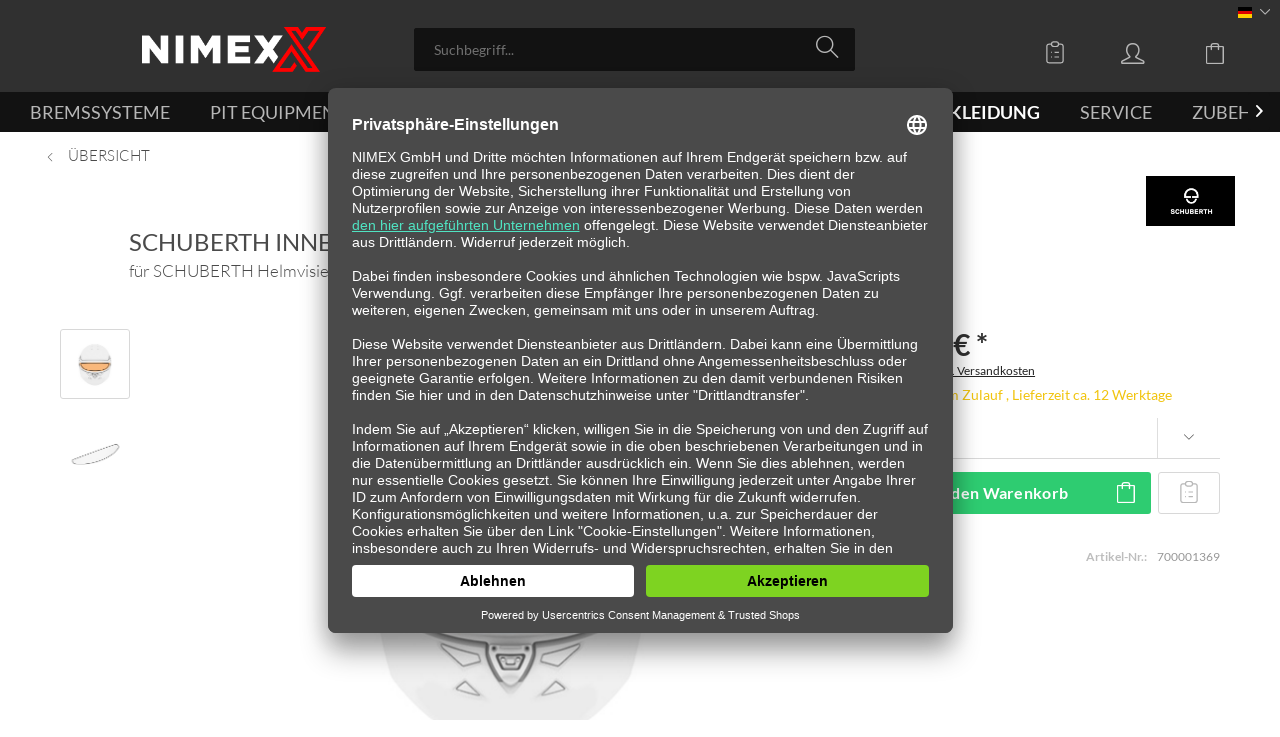

--- FILE ---
content_type: text/html; charset=UTF-8
request_url: https://nimex.com/bekleidung/fahrerausstattung/helmzubehoer/schuberth-innenscheibe/700001369
body_size: 20655
content:
<!DOCTYPE html>
<html class="no-js" lang="de" itemscope="itemscope" itemtype="https://schema.org/WebPage">
<head>
<meta charset="utf-8"><!-- WbmTagManager -->
<script>
var googleTagManagerFunction = function(w,d,s,l,i) {
    w[l]=w[l]||[];
    w[l].push({'gtm.start':new Date().getTime(),event:'gtm.js'});
    var f=d.getElementsByTagName(s)[0],j=d.createElement(s),dl=l!='dataLayer'?'&l='+l:'';
    j.async=true;
    j.src='https://www.googletagmanager.com/gtm.js?id='+i+dl+'';
    f.parentNode.insertBefore(j,f);
};

setTimeout(() => {
    googleTagManagerFunction(window,document,'script','dataLayer','GTM-KSFG7TF');
}, 3000);
</script>
<!-- End WbmTagManager -->
<meta name="author" content="" />
<meta name="robots" content="index,follow" />
<meta name="revisit-after" content="15 days" />
<meta name="keywords" content="SCHUBERTH, SP1/SF4/SF3, Innenscheibe, Regen, Helmvisier, ABR-, klar/transparent-, Klebeversieglung-, kompatibel, Helme, ABR" />
<meta name="description" content="für SCHUBERTH Helmvisiere SP1/SF4/SF3 ABRclear, beschlagfreie Linse für Regen" />
<meta property="og:type" content="product" />
<meta property="og:site_name" content="Motorsportzubehör" />
<meta property="og:url" content="https://nimex.com/bekleidung/fahrerausstattung/helmzubehoer/schuberth-innenscheibe/700001369" />
<meta property="og:title" content="SCHUBERTH Innenscheibe" />
<meta property="og:description" content="SCHUBERTH Innenscheibe Regen für SCHUBERTH Helmvisier SP1/SF4/SF3 ABR  - klar/transparent - mit Klebeversieglung - kompatibel für SCHUBERTH Helme…" />
<meta property="og:image" content="https://nimex.com/media/image/db/83/af/700001369-01.png" />
<meta property="product:brand" content="SCHUBERTH" />
<meta property="product:price" content="27,00" />
<meta property="product:product_link" content="https://nimex.com/bekleidung/fahrerausstattung/helmzubehoer/schuberth-innenscheibe/700001369" />
<meta name="twitter:card" content="product" />
<meta name="twitter:site" content="Motorsportzubehör" />
<meta name="twitter:title" content="SCHUBERTH Innenscheibe" />
<meta name="twitter:description" content="SCHUBERTH Innenscheibe Regen für SCHUBERTH Helmvisier SP1/SF4/SF3 ABR  - klar/transparent - mit Klebeversieglung - kompatibel für SCHUBERTH Helme…" />
<meta name="twitter:image" content="https://nimex.com/media/image/db/83/af/700001369-01.png" />
<meta itemprop="copyrightHolder" content="Motorsportzubehör" />
<meta itemprop="copyrightYear" content="2014" />
<meta itemprop="isFamilyFriendly" content="True" />
<meta itemprop="image" content="https://nimex.com/media/image/6a/18/0b/logo.png" />
<meta name="viewport" content="width=device-width, initial-scale=1.0, user-scalable=no, viewport-fit=cover">
<meta name="mobile-web-app-capable" content="yes">
<meta name="apple-mobile-web-app-title" content="Motorsportzubehör">
<meta name="apple-mobile-web-app-capable" content="yes">
<meta name="apple-mobile-web-app-status-bar-style" content="default">
<link rel="alternate" hreflang="de-DE" href="https://nimex.com/bekleidung/fahrerausstattung/helmzubehoer/schuberth-innenscheibe/700001369" />
<link rel="alternate" hreflang="en-GB" href="https://nimex.com/en/apparel/driver-equipment/helmet-accessories/schuberth-inner-pane/700001369" />
<link rel="apple-touch-icon-precomposed" href="https://nimex.com/media/image/6a/18/0b/logo.png">
<link rel="shortcut icon" href="https://nimex.com/media/unknown/d9/0c/f4/favicon.ico">
<meta name="msapplication-navbutton-color" content="#ed1c24" />
<meta name="application-name" content="Motorsportzubehör" />
<meta name="msapplication-starturl" content="https://nimex.com/" />
<meta name="msapplication-window" content="width=1024;height=768" />
<meta name="msapplication-TileImage" content="https://nimex.com/media/image/6a/18/0b/logo.png">
<meta name="msapplication-TileColor" content="#ed1c24">
<meta name="theme-color" content="#ed1c24" />
<link rel="canonical" href="https://nimex.com/bekleidung/fahrerausstattung/helmzubehoer/schuberth-innenscheibe/700001369" />
<title itemprop="name">SCHUBERTH Innenscheibe | Helmzubehör | Fahrerausstattung | Bekleidung | Motorsportzubehör</title>
<link href="/web/cache/1733152371_26545d4b7898b7bdf1beeeb31b070eb0.css" media="all" rel="stylesheet" type="text/css" />
<style type="text/css">
.notification-bar { font-family: "Lato";}
</style>
<noscript data-tag="arboro-ga4-tracking" async src="//www.googletagmanager.com/gtag/js?id=G-YF948ZGM30"></noscript>
<noscript data-tag="arboro-ga4-tracking">
window.dataLayer = window.dataLayer || [];
function gtag(){dataLayer.push(arguments)};
gtag('js', new Date());
gtag('config', 'AW-10987696913');
gtag('config', 'G-YF948ZGM30',{'send_page_view': false, 'anonymize_ip': true});
</noscript>
<noscript data-tag="arboro-ga4-tracking">
gtag('event', 'view_item', {
"items": [{
"item_id": "700001369",
"item_name": "SCHUBERTH Innenscheibe",
"item_brand": "SCHUBERTH",
"item_category": "Bekleidung",
"item_category2": "Fahrerausstattung",
"item_category3": "Helmzubehör",
"price":  27.00
}]});
</noscript>
<noscript data-tag="arboro-ga4-tracking">
gtag('event', 'page_view', {
ecomm_pagetype: 'product',
ecomm_prodid: '700001369',
ecomm_totalvalue: 27.00,
ecomm_category: 'Helmzubehör'
});
</noscript>
</head>
<body class=" is--ctl-detail is--act-index is--listing-mlvp        "
><!-- WbmTagManager (noscript) -->
<noscript><iframe src="https://www.googletagmanager.com/ns.html?id=GTM-KSFG7TF"
            height="0" width="0" style="display:none;visibility:hidden"></iframe></noscript>
<!-- End WbmTagManager (noscript) -->
<input type="hidden" id="jsLoadMethod" value="async">
<script>var mlvpProductData = [];var mlvpConfig = {controllerUrl: 'https://nimex.com/MaxiaLvp/ajaxProductBox',inStockInfo: true};</script>
<div class="page-wrap">
<noscript class="noscript-main">
<div class="alert is--warning">
<div class="alert--icon">
<i class="icon--element icon--warning"></i>
</div>
<div class="alert--content">
Um Motorsportzubeh&#xF6;r in vollem Umfang nutzen zu k&ouml;nnen, empfehlen wir Ihnen Javascript in Ihrem Browser zu aktiveren.
</div>
</div>
</noscript>
<header class="header-main">
<div class="top-bar">
<div class="container block-group">
<nav class="top-bar--navigation block" role="menubar">

            <div class="top-bar--language navigation--entry">
            
                                    <form method="post" class="language--form">
                        
                            <div class="field--select">
                                                                    <div class="language--flag de_DE">Deutsch</div>
                                                                
                                    <div class="select-field">
                                        <select name="__shop" class="language--select" data-auto-submit="true">
                                                                                            <option value="1" selected="selected">
                                                    Deutsch
                                                </option>
                                                                                            <option value="2" >
                                                    Englisch
                                                </option>
                                                                                    </select>
                                    </div>
                                
                                <input type="hidden" name="__redirect" value="1">
                                
                            </div>
                        
                    </form>
                            
        </div>
    



    

</nav>
</div>
</div>
<div class="container header--navigation">
<div class="logo-main block-group" role="banner">
<div class="logo--shop block">
<a class="logo--link" href="https://nimex.com/" title="Motorsportzubehör - zur Startseite wechseln">
<picture>
<source srcset="https://nimex.com/media/image/6a/18/0b/logo.png" media="(min-width: 78.75em)">
<source srcset="https://nimex.com/media/image/6a/18/0b/logo.png" media="(min-width: 64em)">
<source srcset="https://nimex.com/media/image/6a/18/0b/logo.png" media="(min-width: 48em)">
<img srcset="https://nimex.com/media/image/6a/18/0b/logo.png" alt="Motorsportzubehör - zur Startseite wechseln" />
</picture>
</a>
</div>
</div>
<nav class="shop--navigation block-group">
<ul class="navigation--list block-group" role="menubar">
<li class="navigation--entry entry--menu-left" role="menuitem">
<a class="entry--link entry--trigger btn is--icon-left" href="#offcanvas--left" data-offcanvas="true" data-offCanvasSelector=".sidebar-main">
<i class="icon--menu"></i>
</a>
</li>
<li class="navigation--entry entry--search" role="menuitem" data-search="true" aria-haspopup="true" data-minLength="3">
<a class="btn entry--link entry--trigger" href="#show-hide--search" title="Suche anzeigen / schließen" aria-label="Suche anzeigen / schließen">
<i class="icon--search"></i>
<span class="search--display">Suchen</span>
</a>
<form action="/search" method="get" class="main-search--form">
<input type="search" name="sSearch" aria-label="Suchbegriff..." class="main-search--field" autocomplete="off" autocapitalize="off" placeholder="Suchbegriff..." maxlength="30" />
<button type="submit" class="main-search--button" aria-label="Suchen">
<i class="icon--search"></i>
<span class="main-search--text">Suchen</span>
</button>
<div class="form--ajax-loader">&nbsp;</div>
</form>
<div class="main-search--results"></div>
</li>

    <li class="navigation--entry entry--notepad" role="menuitem">
        
        <a href="https://nimex.com/note" title="Angebotsliste" aria-label="Angebotsliste" class="btn note--btn">
            <svg width="28" height="28" viewBox="0 -2 24 24" fill="none" xmlns="http://www.w3.org/2000/svg">
                <path d="m9 5h-2c-1.10457 0-2 .89543-2 2v12c0 1.1046.89543 2 2 2h10c1.1046 0 2-.8954 2-2v-12c0-1.10457-.8954-2-2-2h-2m-6 0c0 1.10457.89543 2 2 2h2c1.1046 0 2-.89543 2-2m-6 0c0-1.10457.89543-2 2-2h2c1.1046 0 2 .89543 2 2m-3 7h3m-3 4h3m-6-4h.01m-.01 4h.01" stroke="#b7b7b7" stroke-width="1" stroke-linecap="round" stroke-linejoin="round"/>
            </svg>
                    </a>
    </li>




    <li class="navigation--entry entry--account with-slt"
        role="menuitem"
        data-offcanvas="true"
        data-offCanvasSelector=".account--dropdown-navigation">
        
            <a href="https://nimex.com/account"
               title="Mein Konto"
               aria-label="Mein Konto"
               class="btn is--icon-left entry--link account--link">
                <i class="icon--account"></i>
                                    <span class="account--display">
                        Mein Konto
                    </span>
                            </a>
        

                    
                <div class="account--dropdown-navigation">

                    
                        <div class="navigation--smartphone">
                            <div class="entry--close-off-canvas">
                                <a href="#close-account-menu"
                                   class="account--close-off-canvas"
                                   title="Menü schließen"
                                   aria-label="Menü schließen">
                                    Menü schließen <i class="icon--arrow-right"></i>
                                </a>
                            </div>
                        </div>
                    

                    
                            <div class="account--menu is--rounded is--personalized">
        
                            
                
                                            <span class="navigation--headline">
                            Mein Konto
                        </span>
                                    

                
                <div class="account--menu-container">

                    
                        
                        <ul class="sidebar--navigation navigation--list is--level0 show--active-items">
                            
                                
                                
                                    
                                                                                    <li class="navigation--entry">
                                                <span class="navigation--signin">
                                                    <a href="https://nimex.com/account#hide-registration"
                                                       class="blocked--link btn is--primary navigation--signin-btn"
                                                       data-collapseTarget="#registration"
                                                       data-action="close">
                                                        Anmelden
                                                    </a>
                                                    <span class="navigation--register">
                                                        oder
                                                        <a href="https://nimex.com/account#show-registration"
                                                           class="blocked--link"
                                                           data-collapseTarget="#registration"
                                                           data-action="open">
                                                            registrieren
                                                        </a>
                                                    </span>
                                                </span>
                                            </li>
                                                                            

                                    
                                        <li class="navigation--entry">
                                            <a href="https://nimex.com/account" title="Übersicht" class="navigation--link">
                                                Übersicht
                                            </a>
                                        </li>
                                    
                                

                                
                                
                                    <li class="navigation--entry">
                                        <a href="https://nimex.com/account/profile" title="Persönliche Daten" class="navigation--link" rel="nofollow">
                                            Persönliche Daten
                                        </a>
                                    </li>
                                

                                
                                
                                                                            
                                            <li class="navigation--entry">
                                                <a href="https://nimex.com/address/index/sidebar/" title="Adressen" class="navigation--link" rel="nofollow">
                                                    Adressen
                                                </a>
                                            </li>
                                        
                                                                    

                                
                                
                                    <li class="navigation--entry">
                                        <a href="https://nimex.com/account/payment" title="Zahlungsarten" class="navigation--link" rel="nofollow">
                                            Zahlungsarten
                                        </a>
                                    </li>
                                

                                
                                
                                    <li class="navigation--entry">
                                        <a href="https://nimex.com/account/orders" title="Bestellungen" class="navigation--link" rel="nofollow">
                                            Bestellungen
                                        </a>
                                    </li>
                                

                                
                                
                                                                    

                                
                                
                                    <li class="navigation--entry">
                                        <a href="https://nimex.com/note" title="Angebotsliste" class="navigation--link" rel="nofollow">
                                            Angebotsliste
                                        </a>
                                    </li>
                                

                                
                                
                                                                    

                                
                                
                                                                    
                            
                        </ul>
                    
                </div>
                    
    </div>
                    
                </div>
            
            </li>




    <li class="navigation--entry entry--cart" role="menuitem">
        
        <a class="btn is--icon-left cart--link" href="https://nimex.com/checkout/cart" title="Warenkorb" aria-label="Warenkorb">
            <span class="cart--display">
                                    Warenkorb
                            </span>

            <span class="badge is--primary is--minimal cart--quantity is--hidden">0</span>

            <i class="icon--basket"></i>

            <span class="cart--amount">
                0,00&nbsp;&euro; *
            </span>
        </a>
        <div class="ajax-loader">&nbsp;</div>
    </li>




</ul>
</nav>
<div class="container--ajax-cart" data-collapse-cart="true" data-displayMode="offcanvas"></div>
</div>
</header>
<nav class="navigation-main">
<div class="container" data-menu-scroller="true" data-listSelector=".navigation--list.container" data-viewPortSelector=".navigation--list-wrapper">
<div class="navigation--list-wrapper">
<ul class="navigation--list container" role="menubar" itemscope="itemscope" itemtype="https://schema.org/SiteNavigationElement">
<li class="navigation--entry" role="menuitem"><a class="navigation--link" href="https://nimex.com/bremssysteme/" title="Bremssysteme" aria-label="Bremssysteme" itemprop="url"><span itemprop="name">Bremssysteme</span></a></li><li class="navigation--entry" role="menuitem"><a class="navigation--link" href="https://nimex.com/pit-equipment/" title="Pit Equipment" aria-label="Pit Equipment" itemprop="url"><span itemprop="name">Pit Equipment</span></a></li><li class="navigation--entry" role="menuitem"><a class="navigation--link" href="https://nimex.com/fahrzeugtechnik/" title="Fahrzeugtechnik" aria-label="Fahrzeugtechnik" itemprop="url"><span itemprop="name">Fahrzeugtechnik</span></a></li><li class="navigation--entry" role="menuitem"><a class="navigation--link" href="https://nimex.com/leitungssysteme/" title="Leitungssysteme" aria-label="Leitungssysteme" itemprop="url"><span itemprop="name">Leitungssysteme</span></a></li><li class="navigation--entry" role="menuitem"><a class="navigation--link" href="https://nimex.com/elektrik/" title="Elektrik" aria-label="Elektrik" itemprop="url"><span itemprop="name">Elektrik</span></a></li><li class="navigation--entry is--active" role="menuitem"><a class="navigation--link is--active" href="https://nimex.com/bekleidung/" title="Bekleidung" aria-label="Bekleidung" itemprop="url"><span itemprop="name">Bekleidung</span></a></li><li class="navigation--entry" role="menuitem"><a class="navigation--link" href="https://nimex.com/service/" title="Service" aria-label="Service" itemprop="url"><span itemprop="name">Service</span></a></li><li class="navigation--entry" role="menuitem"><a class="navigation--link" href="https://nimex.com/zubehoer/" title="Zubehör" aria-label="Zubehör" itemprop="url"><span itemprop="name">Zubehör</span></a></li>            </ul>
</div>
<div class="advanced-menu" data-advanced-menu="true" data-hoverDelay="250">
<div class="menu--container">
<div class="button-container">
<a href="https://nimex.com/bremssysteme/" class="button--category" aria-label="Zur Kategorie Bremssysteme" title="Zur Kategorie Bremssysteme">
<i class="icon--arrow-right"></i>
Zur Kategorie Bremssysteme
</a>
<span class="button--close">
<i class="icon--cross"></i>
</span>
</div>
<div class="content--wrapper has--content">
<ul class="menu--list menu--level-0 columns--4" style="width: 100%;">
<li class="menu--list-item item--level-0" style="width: 100%">
<a href="https://nimex.com/bremssysteme/bremsbelaege/" class="menu--list-item-link" aria-label="Bremsbeläge" title="Bremsbeläge">Bremsbeläge</a>
<ul class="menu--list menu--level-1 columns--4">
<li class="menu--list-item item--level-1">
<a href="https://nimex.com/bremssysteme/bremsbelaege/pagid-racing-street-bremsbelaege/" class="menu--list-item-link" aria-label="PAGID Racing STREET+ Bremsbeläge" title="PAGID Racing STREET+ Bremsbeläge">PAGID Racing STREET+ Bremsbeläge</a>
</li>
<li class="menu--list-item item--level-1">
<a href="https://nimex.com/bremssysteme/bremsbelaege/pagid-racing-bremsbelaege/" class="menu--list-item-link" aria-label="PAGID Racing Bremsbeläge" title="PAGID Racing Bremsbeläge">PAGID Racing Bremsbeläge</a>
</li>
<li class="menu--list-item item--level-1">
<a href="https://nimex.com/bremssysteme/bremsbelaege/pfc-bremsbelaege/" class="menu--list-item-link" aria-label="PFC Bremsbeläge" title="PFC Bremsbeläge">PFC Bremsbeläge</a>
</li>
</ul>
</li>
<li class="menu--list-item item--level-0" style="width: 100%">
<a href="https://nimex.com/bremssysteme/bremsscheiben/" class="menu--list-item-link" aria-label="Bremsscheiben" title="Bremsscheiben">Bremsscheiben</a>
<ul class="menu--list menu--level-1 columns--4">
<li class="menu--list-item item--level-1">
<a href="https://nimex.com/bremssysteme/bremsscheiben/pagid-racing-bremsscheiben/" class="menu--list-item-link" aria-label="PAGID Racing Bremsscheiben" title="PAGID Racing Bremsscheiben">PAGID Racing Bremsscheiben</a>
</li>
<li class="menu--list-item item--level-1">
<a href="https://nimex.com/bremssysteme/bremsscheiben/pfc-bremsscheiben/" class="menu--list-item-link" aria-label="PFC Bremsscheiben" title="PFC Bremsscheiben">PFC Bremsscheiben</a>
</li>
</ul>
</li>
<li class="menu--list-item item--level-0" style="width: 100%">
<a href="https://nimex.com/bremssysteme/bremsscheibentoepfe/" class="menu--list-item-link" aria-label="Bremsscheibentöpfe" title="Bremsscheibentöpfe">Bremsscheibentöpfe</a>
<ul class="menu--list menu--level-1 columns--4">
<li class="menu--list-item item--level-1">
<a href="https://nimex.com/bremssysteme/bremsscheibentoepfe/pagid-racing-bremsscheibentoepfe/" class="menu--list-item-link" aria-label="PAGID Racing Bremsscheibentöpfe" title="PAGID Racing Bremsscheibentöpfe">PAGID Racing Bremsscheibentöpfe</a>
</li>
<li class="menu--list-item item--level-1">
<a href="https://nimex.com/bremssysteme/bremsscheibentoepfe/pfc-bremsscheibentoepfe/" class="menu--list-item-link" aria-label="PFC Bremsscheibentöpfe" title="PFC Bremsscheibentöpfe">PFC Bremsscheibentöpfe</a>
</li>
</ul>
</li>
<li class="menu--list-item item--level-0" style="width: 100%">
<a href="https://nimex.com/bremssysteme/bobbins-befestigungsteile/" class="menu--list-item-link" aria-label="Bobbins &amp; Befestigungsteile" title="Bobbins &amp; Befestigungsteile">Bobbins & Befestigungsteile</a>
<ul class="menu--list menu--level-1 columns--4">
<li class="menu--list-item item--level-1">
<a href="https://nimex.com/bremssysteme/bobbins-befestigungsteile/pagid-racing-befestigungsteile/" class="menu--list-item-link" aria-label="PAGID Racing Befestigungsteile" title="PAGID Racing Befestigungsteile">PAGID Racing Befestigungsteile</a>
</li>
<li class="menu--list-item item--level-1">
<a href="https://nimex.com/bremssysteme/bobbins-befestigungsteile/pfc-befestigungsteile/" class="menu--list-item-link" aria-label="PFC Befestigungsteile" title="PFC Befestigungsteile">PFC Befestigungsteile</a>
</li>
</ul>
</li>
<li class="menu--list-item item--level-0" style="width: 100%">
<a href="https://nimex.com/bremssysteme/bremssystem-zubehoer/" class="menu--list-item-link" aria-label="Bremssystem Zubehör" title="Bremssystem Zubehör">Bremssystem Zubehör</a>
<ul class="menu--list menu--level-1 columns--4">
<li class="menu--list-item item--level-1">
<a href="https://nimex.com/bremssysteme/bremssystem-zubehoer/bremsfluessigkeit/" class="menu--list-item-link" aria-label="Bremsflüssigkeit" title="Bremsflüssigkeit">Bremsflüssigkeit</a>
</li>
<li class="menu--list-item item--level-1">
<a href="https://nimex.com/bremssysteme/bremssystem-zubehoer/waagebalken/" class="menu--list-item-link" aria-label="Waagebalken" title="Waagebalken">Waagebalken</a>
</li>
</ul>
</li>
</ul>
</div>
</div>
<div class="menu--container">
<div class="button-container">
<a href="https://nimex.com/pit-equipment/" class="button--category" aria-label="Zur Kategorie Pit Equipment" title="Zur Kategorie Pit Equipment">
<i class="icon--arrow-right"></i>
Zur Kategorie Pit Equipment
</a>
<span class="button--close">
<i class="icon--cross"></i>
</span>
</div>
<div class="content--wrapper has--content">
<ul class="menu--list menu--level-0 columns--4" style="width: 100%;">
<li class="menu--list-item item--level-0" style="width: 100%">
<a href="https://nimex.com/pit-equipment/raeder-reifen/" class="menu--list-item-link" aria-label="Räder &amp; Reifen" title="Räder &amp; Reifen">Räder & Reifen</a>
<ul class="menu--list menu--level-1 columns--4">
<li class="menu--list-item item--level-1">
<a href="https://nimex.com/pit-equipment/raeder-reifen/reifenheizzelte/" class="menu--list-item-link" aria-label="Reifenheizzelte" title="Reifenheizzelte">Reifenheizzelte</a>
</li>
<li class="menu--list-item item--level-1">
<a href="https://nimex.com/pit-equipment/raeder-reifen/reifenheizdecken/" class="menu--list-item-link" aria-label="Reifenheizdecken" title="Reifenheizdecken">Reifenheizdecken</a>
</li>
<li class="menu--list-item item--level-1">
<a href="https://nimex.com/pit-equipment/raeder-reifen/reifenwagen/" class="menu--list-item-link" aria-label="Reifenwagen" title="Reifenwagen">Reifenwagen</a>
</li>
<li class="menu--list-item item--level-1">
<a href="https://nimex.com/pit-equipment/raeder-reifen/raederreinigung/" class="menu--list-item-link" aria-label="Räderreinigung" title="Räderreinigung">Räderreinigung</a>
</li>
<li class="menu--list-item item--level-1">
<a href="https://nimex.com/pit-equipment/raeder-reifen/reifenschaber/" class="menu--list-item-link" aria-label="Reifenschaber" title="Reifenschaber">Reifenschaber</a>
</li>
<li class="menu--list-item item--level-1">
<a href="https://nimex.com/pit-equipment/raeder-reifen/raeder-reifen-zubehoer/" class="menu--list-item-link" aria-label="Räder &amp; Reifen Zubehör" title="Räder &amp; Reifen Zubehör">Räder & Reifen Zubehör</a>
</li>
</ul>
</li>
<li class="menu--list-item item--level-0" style="width: 100%">
<a href="https://nimex.com/pit-equipment/druckluft/" class="menu--list-item-link" aria-label="Druckluft" title="Druckluft">Druckluft</a>
<ul class="menu--list menu--level-1 columns--4">
<li class="menu--list-item item--level-1">
<a href="https://nimex.com/pit-equipment/druckluft/paoli-schlagschrauber/" class="menu--list-item-link" aria-label="Paoli Schlagschrauber" title="Paoli Schlagschrauber">Paoli Schlagschrauber</a>
</li>
<li class="menu--list-item item--level-1">
<a href="https://nimex.com/pit-equipment/druckluft/paoli-schlagschrauber-zubehoer/" class="menu--list-item-link" aria-label="Paoli Schlagschrauber Zubehör" title="Paoli Schlagschrauber Zubehör">Paoli Schlagschrauber Zubehör</a>
</li>
<li class="menu--list-item item--level-1">
<a href="https://nimex.com/pit-equipment/druckluft/druckminderer/" class="menu--list-item-link" aria-label="Druckminderer" title="Druckminderer">Druckminderer</a>
</li>
<li class="menu--list-item item--level-1">
<a href="https://nimex.com/pit-equipment/druckluft/druckluftschlaeuche/" class="menu--list-item-link" aria-label="Druckluftschläuche" title="Druckluftschläuche">Druckluftschläuche</a>
</li>
<li class="menu--list-item item--level-1">
<a href="https://nimex.com/pit-equipment/druckluft/kupplungen-anschluesse/" class="menu--list-item-link" aria-label="Kupplungen &amp; Anschlüsse" title="Kupplungen &amp; Anschlüsse">Kupplungen & Anschlüsse</a>
</li>
<li class="menu--list-item item--level-1">
<a href="https://nimex.com/pit-equipment/druckluft/flaschenwagen-druckluftflaschen/" class="menu--list-item-link" aria-label="Flaschenwagen &amp; Druckluftflaschen" title="Flaschenwagen &amp; Druckluftflaschen">Flaschenwagen & Druckluftflaschen</a>
</li>
<li class="menu--list-item item--level-1">
<a href="https://nimex.com/pit-equipment/druckluft/kompressoren/" class="menu--list-item-link" aria-label="Kompressoren" title="Kompressoren">Kompressoren</a>
</li>
<li class="menu--list-item item--level-1">
<a href="https://nimex.com/pit-equipment/druckluft/schlagschrauber-nuesse/" class="menu--list-item-link" aria-label="Schlagschrauber Nüsse" title="Schlagschrauber Nüsse">Schlagschrauber Nüsse</a>
</li>
<li class="menu--list-item item--level-1">
<a href="https://nimex.com/pit-equipment/druckluft/adapter-reduzierstuecke/" class="menu--list-item-link" aria-label="Adapter &amp; Reduzierstücke" title="Adapter &amp; Reduzierstücke">Adapter & Reduzierstücke</a>
</li>
</ul>
</li>
<li class="menu--list-item item--level-0" style="width: 100%">
<a href="https://nimex.com/pit-equipment/zeitnahme/" class="menu--list-item-link" aria-label="Zeitnahme" title="Zeitnahme">Zeitnahme</a>
<ul class="menu--list menu--level-1 columns--4">
<li class="menu--list-item item--level-1">
<a href="https://nimex.com/pit-equipment/zeitnahme/zeitnahmetafeln/" class="menu--list-item-link" aria-label="Zeitnahmetafeln" title="Zeitnahmetafeln">Zeitnahmetafeln</a>
</li>
<li class="menu--list-item item--level-1">
<a href="https://nimex.com/pit-equipment/zeitnahme/stoppuhren/" class="menu--list-item-link" aria-label="Stoppuhren" title="Stoppuhren">Stoppuhren</a>
</li>
</ul>
</li>
<li class="menu--list-item item--level-0" style="width: 100%">
<a href="https://nimex.com/pit-equipment/boxenausstattung/" class="menu--list-item-link" aria-label="Boxenausstattung" title="Boxenausstattung">Boxenausstattung</a>
<ul class="menu--list menu--level-1 columns--4">
<li class="menu--list-item item--level-1">
<a href="https://nimex.com/pit-equipment/boxenausstattung/boxenstellwaende/" class="menu--list-item-link" aria-label="Boxenstellwände" title="Boxenstellwände">Boxenstellwände</a>
</li>
<li class="menu--list-item item--level-1">
<a href="https://nimex.com/pit-equipment/boxenausstattung/traversen-boxenbeleuchtung/" class="menu--list-item-link" aria-label="Traversen &amp; Boxenbeleuchtung" title="Traversen &amp; Boxenbeleuchtung">Traversen & Boxenbeleuchtung</a>
</li>
<li class="menu--list-item item--level-1">
<a href="https://nimex.com/pit-equipment/boxenausstattung/bodenbelaege/" class="menu--list-item-link" aria-label="Bodenbeläge" title="Bodenbeläge">Bodenbeläge</a>
</li>
</ul>
</li>
<li class="menu--list-item item--level-0" style="width: 100%">
<a href="https://nimex.com/pit-equipment/wagenheber-safeties/" class="menu--list-item-link" aria-label="Wagenheber &amp; Safeties" title="Wagenheber &amp; Safeties">Wagenheber & Safeties</a>
<ul class="menu--list menu--level-1 columns--4">
<li class="menu--list-item item--level-1">
<a href="https://nimex.com/pit-equipment/wagenheber-safeties/wagenheber/" class="menu--list-item-link" aria-label="Wagenheber" title="Wagenheber">Wagenheber</a>
</li>
<li class="menu--list-item item--level-1">
<a href="https://nimex.com/pit-equipment/wagenheber-safeties/safeties-carlifter/" class="menu--list-item-link" aria-label="Safeties &amp; Carlifter" title="Safeties &amp; Carlifter">Safeties & Carlifter</a>
</li>
<li class="menu--list-item item--level-1">
<a href="https://nimex.com/pit-equipment/wagenheber-safeties/fahrzeugroller/" class="menu--list-item-link" aria-label="Fahrzeugroller" title="Fahrzeugroller">Fahrzeugroller</a>
</li>
<li class="menu--list-item item--level-1">
<a href="https://nimex.com/pit-equipment/wagenheber-safeties/abstuetzboecke/" class="menu--list-item-link" aria-label="Abstützböcke" title="Abstützböcke">Abstützböcke</a>
</li>
</ul>
</li>
<li class="menu--list-item item--level-0" style="width: 100%">
<a href="https://nimex.com/pit-equipment/pruef-messgeraete/" class="menu--list-item-link" aria-label="Prüf- &amp; Messgeräte" title="Prüf- &amp; Messgeräte">Prüf- & Messgeräte</a>
<ul class="menu--list menu--level-1 columns--4">
<li class="menu--list-item item--level-1">
<a href="https://nimex.com/pit-equipment/pruef-messgeraete/reifenmessgeraete/" class="menu--list-item-link" aria-label="Reifenmessgeräte" title="Reifenmessgeräte">Reifenmessgeräte</a>
</li>
<li class="menu--list-item item--level-1">
<a href="https://nimex.com/pit-equipment/pruef-messgeraete/motorpruefgeraete/" class="menu--list-item-link" aria-label="Motorprüfgeräte" title="Motorprüfgeräte">Motorprüfgeräte</a>
</li>
<li class="menu--list-item item--level-1">
<a href="https://nimex.com/pit-equipment/pruef-messgeraete/federpruefgeraete/" class="menu--list-item-link" aria-label="Federprüfgeräte" title="Federprüfgeräte">Federprüfgeräte</a>
</li>
<li class="menu--list-item item--level-1">
<a href="https://nimex.com/pit-equipment/pruef-messgeraete/fahrwerkspruefgeraete/" class="menu--list-item-link" aria-label="Fahrwerksprüfgeräte" title="Fahrwerksprüfgeräte">Fahrwerksprüfgeräte</a>
</li>
</ul>
</li>
<li class="menu--list-item item--level-0" style="width: 100%">
<a href="https://nimex.com/pit-equipment/fahrzeugvermessung/" class="menu--list-item-link" aria-label="Fahrzeugvermessung" title="Fahrzeugvermessung">Fahrzeugvermessung</a>
<ul class="menu--list menu--level-1 columns--4">
<li class="menu--list-item item--level-1">
<a href="https://nimex.com/pit-equipment/fahrzeugvermessung/pkw-radlastwaagen/" class="menu--list-item-link" aria-label="PKW Radlastwaagen" title="PKW Radlastwaagen">PKW Radlastwaagen</a>
</li>
<li class="menu--list-item item--level-1">
<a href="https://nimex.com/pit-equipment/fahrzeugvermessung/kart-radlastwaagen/" class="menu--list-item-link" aria-label="Kart Radlastwaagen" title="Kart Radlastwaagen">Kart Radlastwaagen</a>
</li>
<li class="menu--list-item item--level-1">
<a href="https://nimex.com/pit-equipment/fahrzeugvermessung/motorrad-radlastwaagen/" class="menu--list-item-link" aria-label="Motorrad Radlastwaagen" title="Motorrad Radlastwaagen">Motorrad Radlastwaagen</a>
</li>
<li class="menu--list-item item--level-1">
<a href="https://nimex.com/pit-equipment/fahrzeugvermessung/radlastwaagen-zubehoer/" class="menu--list-item-link" aria-label="Radlastwaagen Zubehör" title="Radlastwaagen Zubehör">Radlastwaagen Zubehör</a>
</li>
<li class="menu--list-item item--level-1">
<a href="https://nimex.com/pit-equipment/fahrzeugvermessung/setup-systeme/" class="menu--list-item-link" aria-label="Setup Systeme" title="Setup Systeme">Setup Systeme</a>
</li>
<li class="menu--list-item item--level-1">
<a href="https://nimex.com/pit-equipment/fahrzeugvermessung/spur-sturzmessgeraete/" class="menu--list-item-link" aria-label="Spur- &amp; Sturzmessgeräte" title="Spur- &amp; Sturzmessgeräte">Spur- & Sturzmessgeräte</a>
</li>
</ul>
</li>
<li class="menu--list-item item--level-0" style="width: 100%">
<a href="https://nimex.com/pit-equipment/fahrzeugbetankung/" class="menu--list-item-link" aria-label="Fahrzeugbetankung" title="Fahrzeugbetankung">Fahrzeugbetankung</a>
<ul class="menu--list menu--level-1 columns--4">
<li class="menu--list-item item--level-1">
<a href="https://nimex.com/pit-equipment/fahrzeugbetankung/tankanlagen/" class="menu--list-item-link" aria-label="Tankanlagen" title="Tankanlagen">Tankanlagen</a>
</li>
<li class="menu--list-item item--level-1">
<a href="https://nimex.com/pit-equipment/fahrzeugbetankung/tankanlagenzubehoer/" class="menu--list-item-link" aria-label="Tankanlagenzubehör" title="Tankanlagenzubehör">Tankanlagenzubehör</a>
</li>
<li class="menu--list-item item--level-1">
<a href="https://nimex.com/pit-equipment/fahrzeugbetankung/tankkannen-kanister/" class="menu--list-item-link" aria-label="Tankkannen &amp; Kanister" title="Tankkannen &amp; Kanister">Tankkannen & Kanister</a>
</li>
<li class="menu--list-item item--level-1">
<a href="https://nimex.com/pit-equipment/fahrzeugbetankung/betankungsflaschen-flaschenwagen/" class="menu--list-item-link" aria-label="Betankungsflaschen &amp; Flaschenwagen" title="Betankungsflaschen &amp; Flaschenwagen">Betankungsflaschen & Flaschenwagen</a>
</li>
</ul>
</li>
<li class="menu--list-item item--level-0" style="width: 100%">
<a href="https://nimex.com/pit-equipment/werkzeuge/" class="menu--list-item-link" aria-label="Werkzeuge" title="Werkzeuge">Werkzeuge</a>
<ul class="menu--list menu--level-1 columns--4">
<li class="menu--list-item item--level-1">
<a href="https://nimex.com/pit-equipment/werkzeuge/bremsbelagzangen/" class="menu--list-item-link" aria-label="Bremsbelagzangen" title="Bremsbelagzangen">Bremsbelagzangen</a>
</li>
<li class="menu--list-item item--level-1">
<a href="https://nimex.com/pit-equipment/werkzeuge/batterieladegeraete/" class="menu--list-item-link" aria-label="Batterieladegeräte" title="Batterieladegeräte">Batterieladegeräte</a>
</li>
<li class="menu--list-item item--level-1">
<a href="https://nimex.com/pit-equipment/werkzeuge/behaelter-kannen/" class="menu--list-item-link" aria-label="Behälter &amp; Kannen" title="Behälter &amp; Kannen">Behälter & Kannen</a>
</li>
<li class="menu--list-item item--level-1">
<a href="https://nimex.com/pit-equipment/werkzeuge/drehmoment-werkzeuge/" class="menu--list-item-link" aria-label="Drehmoment Werkzeuge" title="Drehmoment Werkzeuge">Drehmoment Werkzeuge</a>
</li>
</ul>
</li>
<li class="menu--list-item item--level-0" style="width: 100%">
<a href="https://nimex.com/pit-equipment/boxenarbeitsplaetze/" class="menu--list-item-link" aria-label="Boxenarbeitsplätze" title="Boxenarbeitsplätze">Boxenarbeitsplätze</a>
<ul class="menu--list menu--level-1 columns--4">
<li class="menu--list-item item--level-1">
<a href="https://nimex.com/pit-equipment/boxenarbeitsplaetze/boxenmoebel/" class="menu--list-item-link" aria-label="Boxenmöbel" title="Boxenmöbel">Boxenmöbel</a>
</li>
<li class="menu--list-item item--level-1">
<a href="https://nimex.com/pit-equipment/boxenarbeitsplaetze/boxenstaende/" class="menu--list-item-link" aria-label="Boxenstände" title="Boxenstände">Boxenstände</a>
</li>
<li class="menu--list-item item--level-1">
<a href="https://nimex.com/pit-equipment/boxenarbeitsplaetze/engineering-stationen/" class="menu--list-item-link" aria-label="Engineering Stationen" title="Engineering Stationen">Engineering Stationen</a>
</li>
</ul>
</li>
<li class="menu--list-item item--level-0" style="width: 100%">
<a href="https://nimex.com/pit-equipment/boxenstopp/" class="menu--list-item-link" aria-label="Boxenstopp" title="Boxenstopp">Boxenstopp</a>
<ul class="menu--list menu--level-1 columns--4">
<li class="menu--list-item item--level-1">
<a href="https://nimex.com/pit-equipment/boxenstopp/sprint-rigs/" class="menu--list-item-link" aria-label="Sprint Rigs" title="Sprint Rigs">Sprint Rigs</a>
</li>
<li class="menu--list-item item--level-1">
<a href="https://nimex.com/pit-equipment/boxenstopp/lollipop-pitboards/" class="menu--list-item-link" aria-label="Lollipop &amp; Pitboards" title="Lollipop &amp; Pitboards">Lollipop & Pitboards</a>
</li>
</ul>
</li>
<li class="menu--list-item item--level-0" style="width: 100%">
<a href="https://nimex.com/pit-equipment/cases-transportkisten/" class="menu--list-item-link" aria-label="Cases &amp; Transportkisten" title="Cases &amp; Transportkisten">Cases & Transportkisten</a>
<ul class="menu--list menu--level-1 columns--4">
<li class="menu--list-item item--level-1">
<a href="https://nimex.com/pit-equipment/cases-transportkisten/transportkisten/" class="menu--list-item-link" aria-label="Transportkisten" title="Transportkisten">Transportkisten</a>
</li>
<li class="menu--list-item item--level-1">
<a href="https://nimex.com/pit-equipment/cases-transportkisten/catering-zubehoer/" class="menu--list-item-link" aria-label="Catering &amp; Zubehör" title="Catering &amp; Zubehör">Catering & Zubehör</a>
</li>
</ul>
</li>
</ul>
</div>
</div>
<div class="menu--container">
<div class="button-container">
<a href="https://nimex.com/fahrzeugtechnik/" class="button--category" aria-label="Zur Kategorie Fahrzeugtechnik" title="Zur Kategorie Fahrzeugtechnik">
<i class="icon--arrow-right"></i>
Zur Kategorie Fahrzeugtechnik
</a>
<span class="button--close">
<i class="icon--cross"></i>
</span>
</div>
<div class="content--wrapper has--content">
<ul class="menu--list menu--level-0 columns--4" style="width: 100%;">
<li class="menu--list-item item--level-0" style="width: 100%">
<a href="https://nimex.com/fahrzeugtechnik/innenausstattung/" class="menu--list-item-link" aria-label="Innenausstattung" title="Innenausstattung">Innenausstattung</a>
<ul class="menu--list menu--level-1 columns--4">
<li class="menu--list-item item--level-1">
<a href="https://nimex.com/fahrzeugtechnik/innenausstattung/sitze/" class="menu--list-item-link" aria-label="Sitze" title="Sitze">Sitze</a>
</li>
<li class="menu--list-item item--level-1">
<a href="https://nimex.com/fahrzeugtechnik/innenausstattung/sitzzubehoer/" class="menu--list-item-link" aria-label="Sitzzubehör" title="Sitzzubehör">Sitzzubehör</a>
</li>
<li class="menu--list-item item--level-1">
<a href="https://nimex.com/fahrzeugtechnik/innenausstattung/lenkraeder/" class="menu--list-item-link" aria-label="Lenkräder" title="Lenkräder">Lenkräder</a>
</li>
<li class="menu--list-item item--level-1">
<a href="https://nimex.com/fahrzeugtechnik/innenausstattung/lenkradzubehoer/" class="menu--list-item-link" aria-label="Lenkradzubehör" title="Lenkradzubehör">Lenkradzubehör</a>
</li>
<li class="menu--list-item item--level-1">
<a href="https://nimex.com/fahrzeugtechnik/innenausstattung/pedalboxen/" class="menu--list-item-link" aria-label="Pedalboxen" title="Pedalboxen">Pedalboxen</a>
</li>
<li class="menu--list-item item--level-1">
<a href="https://nimex.com/fahrzeugtechnik/innenausstattung/waagebalken/" class="menu--list-item-link" aria-label="Waagebalken" title="Waagebalken">Waagebalken</a>
</li>
<li class="menu--list-item item--level-1">
<a href="https://nimex.com/fahrzeugtechnik/innenausstattung/trinksysteme/" class="menu--list-item-link" aria-label="Trinksysteme" title="Trinksysteme">Trinksysteme</a>
</li>
<li class="menu--list-item item--level-1">
<a href="https://nimex.com/fahrzeugtechnik/innenausstattung/innenausstattung-zubehoer/" class="menu--list-item-link" aria-label="Innenausstattung Zubehör" title="Innenausstattung Zubehör">Innenausstattung Zubehör</a>
</li>
</ul>
</li>
<li class="menu--list-item item--level-0" style="width: 100%">
<a href="https://nimex.com/fahrzeugtechnik/fahrzeugsicherheit/" class="menu--list-item-link" aria-label="Fahrzeugsicherheit" title="Fahrzeugsicherheit">Fahrzeugsicherheit</a>
<ul class="menu--list menu--level-1 columns--4">
<li class="menu--list-item item--level-1">
<a href="https://nimex.com/fahrzeugtechnik/fahrzeugsicherheit/sicherheitsgurte/" class="menu--list-item-link" aria-label="Sicherheitsgurte" title="Sicherheitsgurte">Sicherheitsgurte</a>
</li>
<li class="menu--list-item item--level-1">
<a href="https://nimex.com/fahrzeugtechnik/fahrzeugsicherheit/gurtzubehoer/" class="menu--list-item-link" aria-label="Gurtzubehör" title="Gurtzubehör">Gurtzubehör</a>
</li>
<li class="menu--list-item item--level-1">
<a href="https://nimex.com/fahrzeugtechnik/fahrzeugsicherheit/fenster-sicherheitsnetze/" class="menu--list-item-link" aria-label="Fenster- &amp; Sicherheitsnetze" title="Fenster- &amp; Sicherheitsnetze">Fenster- & Sicherheitsnetze</a>
</li>
<li class="menu--list-item item--level-1">
<a href="https://nimex.com/fahrzeugtechnik/fahrzeugsicherheit/feuerloescher-loeschanlagen/" class="menu--list-item-link" aria-label="Feuerlöscher &amp; Löschanlagen" title="Feuerlöscher &amp; Löschanlagen">Feuerlöscher & Löschanlagen</a>
</li>
<li class="menu--list-item item--level-1">
<a href="https://nimex.com/fahrzeugtechnik/fahrzeugsicherheit/kaefigpolster/" class="menu--list-item-link" aria-label="Käfigpolster" title="Käfigpolster">Käfigpolster</a>
</li>
</ul>
</li>
<li class="menu--list-item item--level-0" style="width: 100%">
<a href="https://nimex.com/fahrzeugtechnik/abgasanlagen/" class="menu--list-item-link" aria-label="Abgasanlagen" title="Abgasanlagen">Abgasanlagen</a>
<ul class="menu--list menu--level-1 columns--4">
<li class="menu--list-item item--level-1">
<a href="https://nimex.com/fahrzeugtechnik/abgasanlagen/hjs-motorsport-katalysatoren/" class="menu--list-item-link" aria-label="HJS Motorsport Katalysatoren" title="HJS Motorsport Katalysatoren">HJS Motorsport Katalysatoren</a>
</li>
<li class="menu--list-item item--level-1">
<a href="https://nimex.com/fahrzeugtechnik/abgasanlagen/hjs-tuning-katalysatoren/" class="menu--list-item-link" aria-label="HJS Tuning Katalysatoren" title="HJS Tuning Katalysatoren">HJS Tuning Katalysatoren</a>
</li>
<li class="menu--list-item item--level-1">
<a href="https://nimex.com/fahrzeugtechnik/abgasanlagen/hjs-universal-schalldaempfer/" class="menu--list-item-link" aria-label="HJS Universal Schalldämpfer" title="HJS Universal Schalldämpfer">HJS Universal Schalldämpfer</a>
</li>
<li class="menu--list-item item--level-1">
<a href="https://nimex.com/fahrzeugtechnik/abgasanlagen/hjs-edelstahlrohre-verbinder/" class="menu--list-item-link" aria-label="HJS Edelstahlrohre &amp; Verbinder" title="HJS Edelstahlrohre &amp; Verbinder">HJS Edelstahlrohre & Verbinder</a>
</li>
<li class="menu--list-item item--level-1">
<a href="https://nimex.com/fahrzeugtechnik/abgasanlagen/abgasanlagen-zubehoer/" class="menu--list-item-link" aria-label="Abgasanlagen Zubehör" title="Abgasanlagen Zubehör">Abgasanlagen Zubehör</a>
</li>
<li class="menu--list-item item--level-1">
<a href="https://nimex.com/fahrzeugtechnik/abgasanlagen/hjs-katalysatoreinsaetze/" class="menu--list-item-link" aria-label="HJS Katalysatoreinsätze" title="HJS Katalysatoreinsätze">HJS Katalysatoreinsätze</a>
</li>
</ul>
</li>
<li class="menu--list-item item--level-0" style="width: 100%">
<a href="https://nimex.com/fahrzeugtechnik/hebeanlagen/" class="menu--list-item-link" aria-label="Hebeanlagen" title="Hebeanlagen">Hebeanlagen</a>
<ul class="menu--list menu--level-1 columns--4">
<li class="menu--list-item item--level-1">
<a href="https://nimex.com/fahrzeugtechnik/hebeanlagen/luftheber/" class="menu--list-item-link" aria-label="Luftheber" title="Luftheber">Luftheber</a>
</li>
<li class="menu--list-item item--level-1">
<a href="https://nimex.com/fahrzeugtechnik/hebeanlagen/luftlanzen-anschluesse/" class="menu--list-item-link" aria-label="Luftlanzen &amp; Anschlüsse" title="Luftlanzen &amp; Anschlüsse">Luftlanzen & Anschlüsse</a>
</li>
<li class="menu--list-item item--level-1">
<a href="https://nimex.com/fahrzeugtechnik/hebeanlagen/safeties-carlifter/" class="menu--list-item-link" aria-label="Safeties &amp; Carlifter" title="Safeties &amp; Carlifter">Safeties & Carlifter</a>
</li>
</ul>
</li>
<li class="menu--list-item item--level-0" style="width: 100%">
<a href="https://nimex.com/fahrzeugtechnik/kraftstoffsysteme/" class="menu--list-item-link" aria-label="Kraftstoffsysteme" title="Kraftstoffsysteme">Kraftstoffsysteme</a>
<ul class="menu--list menu--level-1 columns--4">
<li class="menu--list-item item--level-1">
<a href="https://nimex.com/fahrzeugtechnik/kraftstoffsysteme/kraftstofftanks/" class="menu--list-item-link" aria-label="Kraftstofftanks" title="Kraftstofftanks">Kraftstofftanks</a>
</li>
<li class="menu--list-item item--level-1">
<a href="https://nimex.com/fahrzeugtechnik/kraftstoffsysteme/kraftstofftankzubehoer/" class="menu--list-item-link" aria-label="Kraftstofftankzubehör" title="Kraftstofftankzubehör">Kraftstofftankzubehör</a>
</li>
<li class="menu--list-item item--level-1">
<a href="https://nimex.com/fahrzeugtechnik/kraftstoffsysteme/kraftstofffilter/" class="menu--list-item-link" aria-label="Kraftstofffilter" title="Kraftstofffilter">Kraftstofffilter</a>
</li>
<li class="menu--list-item item--level-1">
<a href="https://nimex.com/fahrzeugtechnik/kraftstoffsysteme/pumpen-filterzubehoer/" class="menu--list-item-link" aria-label="Pumpen- &amp; Filterzubehör" title="Pumpen- &amp; Filterzubehör">Pumpen- & Filterzubehör</a>
</li>
<li class="menu--list-item item--level-1">
<a href="https://nimex.com/fahrzeugtechnik/kraftstoffsysteme/pumpenverbinder/" class="menu--list-item-link" aria-label="Pumpenverbinder" title="Pumpenverbinder">Pumpenverbinder</a>
</li>
<li class="menu--list-item item--level-1">
<a href="https://nimex.com/fahrzeugtechnik/kraftstoffsysteme/tankbe-entlueftungsventile/" class="menu--list-item-link" aria-label="Tankbe- &amp; Entlüftungsventile" title="Tankbe- &amp; Entlüftungsventile">Tankbe- & Entlüftungsventile</a>
</li>
</ul>
</li>
<li class="menu--list-item item--level-0" style="width: 100%">
<a href="https://nimex.com/fahrzeugtechnik/kupplungssysteme/" class="menu--list-item-link" aria-label="Kupplungssysteme" title="Kupplungssysteme">Kupplungssysteme</a>
<ul class="menu--list menu--level-1 columns--4">
<li class="menu--list-item item--level-1">
<a href="https://nimex.com/fahrzeugtechnik/kupplungssysteme/brems-kupplungszylinder/" class="menu--list-item-link" aria-label="Brems- &amp; Kupplungszylinder" title="Brems- &amp; Kupplungszylinder">Brems- & Kupplungszylinder</a>
</li>
<li class="menu--list-item item--level-1">
<a href="https://nimex.com/fahrzeugtechnik/kupplungssysteme/sachs-performance-kupplungen/" class="menu--list-item-link" aria-label="Sachs Performance Kupplungen" title="Sachs Performance Kupplungen">Sachs Performance Kupplungen</a>
</li>
<li class="menu--list-item item--level-1">
<a href="https://nimex.com/fahrzeugtechnik/kupplungssysteme/sachs-rennsportkupplungen-rcs/" class="menu--list-item-link" aria-label="Sachs Rennsportkupplungen RCS" title="Sachs Rennsportkupplungen RCS">Sachs Rennsportkupplungen RCS</a>
</li>
</ul>
</li>
<li class="menu--list-item item--level-0" style="width: 100%">
<a href="https://nimex.com/fahrzeugtechnik/fahrwerk-achsen/" class="menu--list-item-link" aria-label="Fahrwerk &amp; Achsen" title="Fahrwerk &amp; Achsen">Fahrwerk & Achsen</a>
<ul class="menu--list menu--level-1 columns--4">
<li class="menu--list-item item--level-1">
<a href="https://nimex.com/fahrzeugtechnik/fahrwerk-achsen/eibach-federn-metrisch/" class="menu--list-item-link" aria-label="Eibach Federn metrisch" title="Eibach Federn metrisch">Eibach Federn metrisch</a>
</li>
</ul>
</li>
<li class="menu--list-item item--level-0" style="width: 100%">
<a href="https://nimex.com/fahrzeugtechnik/technisches-zubehoer/" class="menu--list-item-link" aria-label="Technisches Zubehör" title="Technisches Zubehör">Technisches Zubehör</a>
<ul class="menu--list menu--level-1 columns--4">
<li class="menu--list-item item--level-1">
<a href="https://nimex.com/fahrzeugtechnik/technisches-zubehoer/gelenkkoepfe-uniball-lager/" class="menu--list-item-link" aria-label="Gelenkköpfe &amp; Uniball Lager" title="Gelenkköpfe &amp; Uniball Lager">Gelenkköpfe & Uniball Lager</a>
</li>
<li class="menu--list-item item--level-1">
<a href="https://nimex.com/fahrzeugtechnik/technisches-zubehoer/hitzeschutz/" class="menu--list-item-link" aria-label="Hitzeschutz" title="Hitzeschutz">Hitzeschutz</a>
</li>
</ul>
</li>
<li class="menu--list-item item--level-0" style="width: 100%">
<a href="https://nimex.com/fahrzeugtechnik/motorentechnik/" class="menu--list-item-link" aria-label="Motorentechnik" title="Motorentechnik">Motorentechnik</a>
<ul class="menu--list menu--level-1 columns--4">
<li class="menu--list-item item--level-1">
<a href="https://nimex.com/fahrzeugtechnik/motorentechnik/luftfilter-zubehoer/" class="menu--list-item-link" aria-label="Luftfilter &amp; Zubehör" title="Luftfilter &amp; Zubehör">Luftfilter & Zubehör</a>
</li>
<li class="menu--list-item item--level-1">
<a href="https://nimex.com/fahrzeugtechnik/motorentechnik/motorpruefgeraete/" class="menu--list-item-link" aria-label="Motorprüfgeräte" title="Motorprüfgeräte">Motorprüfgeräte</a>
</li>
</ul>
</li>
<li class="menu--list-item item--level-0" style="width: 100%">
<a href="https://nimex.com/fahrzeugtechnik/karosserie/" class="menu--list-item-link" aria-label="Karosserie" title="Karosserie">Karosserie</a>
<ul class="menu--list menu--level-1 columns--4">
<li class="menu--list-item item--level-1">
<a href="https://nimex.com/fahrzeugtechnik/karosserie/kunststoffscheiben-folien/" class="menu--list-item-link" aria-label="Kunststoffscheiben &amp; Folien" title="Kunststoffscheiben &amp; Folien">Kunststoffscheiben & Folien</a>
</li>
<li class="menu--list-item item--level-1">
<a href="https://nimex.com/fahrzeugtechnik/karosserie/luftfuehrungen/" class="menu--list-item-link" aria-label="Luftführungen" title="Luftführungen">Luftführungen</a>
</li>
<li class="menu--list-item item--level-1">
<a href="https://nimex.com/fahrzeugtechnik/karosserie/spiegel/" class="menu--list-item-link" aria-label="Spiegel" title="Spiegel">Spiegel</a>
</li>
<li class="menu--list-item item--level-1">
<a href="https://nimex.com/fahrzeugtechnik/karosserie/haubenhalter/" class="menu--list-item-link" aria-label="Haubenhalter" title="Haubenhalter">Haubenhalter</a>
</li>
<li class="menu--list-item item--level-1">
<a href="https://nimex.com/fahrzeugtechnik/karosserie/abschleppoesen-gurte/" class="menu--list-item-link" aria-label="Abschleppösen &amp; Gurte" title="Abschleppösen &amp; Gurte">Abschleppösen & Gurte</a>
</li>
<li class="menu--list-item item--level-1">
<a href="https://nimex.com/fahrzeugtechnik/karosserie/beleuchtung/" class="menu--list-item-link" aria-label="Beleuchtung" title="Beleuchtung">Beleuchtung</a>
</li>
</ul>
</li>
<li class="menu--list-item item--level-0" style="width: 100%">
<a href="https://nimex.com/fahrzeugtechnik/oelsysteme/" class="menu--list-item-link" aria-label="Ölsysteme" title="Ölsysteme">Ölsysteme</a>
<ul class="menu--list menu--level-1 columns--4">
<li class="menu--list-item item--level-1">
<a href="https://nimex.com/fahrzeugtechnik/oelsysteme/oelkuehler/" class="menu--list-item-link" aria-label="Ölkühler" title="Ölkühler">Ölkühler</a>
</li>
<li class="menu--list-item item--level-1">
<a href="https://nimex.com/fahrzeugtechnik/oelsysteme/oelsystem-zubehoer/" class="menu--list-item-link" aria-label="Ölsystem Zubehör" title="Ölsystem Zubehör">Ölsystem Zubehör</a>
</li>
<li class="menu--list-item item--level-1">
<a href="https://nimex.com/fahrzeugtechnik/oelsysteme/oelpumpen/" class="menu--list-item-link" aria-label="Ölpumpen" title="Ölpumpen">Ölpumpen</a>
</li>
</ul>
</li>
</ul>
</div>
</div>
<div class="menu--container">
<div class="button-container">
<a href="https://nimex.com/leitungssysteme/" class="button--category" aria-label="Zur Kategorie Leitungssysteme" title="Zur Kategorie Leitungssysteme">
<i class="icon--arrow-right"></i>
Zur Kategorie Leitungssysteme
</a>
<span class="button--close">
<i class="icon--cross"></i>
</span>
</div>
<div class="content--wrapper has--content">
<ul class="menu--list menu--level-0 columns--4" style="width: 100%;">
<li class="menu--list-item item--level-0" style="width: 100%">
<a href="https://nimex.com/leitungssysteme/gummi-schlauchsysteme/" class="menu--list-item-link" aria-label="Gummi- Schlauchsysteme" title="Gummi- Schlauchsysteme">Gummi- Schlauchsysteme</a>
<ul class="menu--list menu--level-1 columns--4">
<li class="menu--list-item item--level-1">
<a href="https://nimex.com/leitungssysteme/gummi-schlauchsysteme/gummischlauch-serie-4000-7558-8000/" class="menu--list-item-link" aria-label="Gummischlauch Serie 4000/ 7558/ 8000" title="Gummischlauch Serie 4000/ 7558/ 8000">Gummischlauch Serie 4000/ 7558/ 8000</a>
</li>
<li class="menu--list-item item--level-1">
<a href="https://nimex.com/leitungssysteme/gummi-schlauchsysteme/fittinge-serie-8000/" class="menu--list-item-link" aria-label="Fittinge Serie 8000" title="Fittinge Serie 8000">Fittinge Serie 8000</a>
</li>
<li class="menu--list-item item--level-1">
<a href="https://nimex.com/leitungssysteme/gummi-schlauchsysteme/ringstuecke-serie-8000-gummi/" class="menu--list-item-link" aria-label="Ringstücke Serie 8000 Gummi" title="Ringstücke Serie 8000 Gummi">Ringstücke Serie 8000 Gummi</a>
</li>
</ul>
</li>
<li class="menu--list-item item--level-0" style="width: 100%">
<a href="https://nimex.com/leitungssysteme/ptfe-schlauchsysteme/" class="menu--list-item-link" aria-label="PTFE- Schlauchsysteme" title="PTFE- Schlauchsysteme">PTFE- Schlauchsysteme</a>
<ul class="menu--list menu--level-1 columns--4">
<li class="menu--list-item item--level-1">
<a href="https://nimex.com/leitungssysteme/ptfe-schlauchsysteme/ptfe-schlauch-serie-6000/" class="menu--list-item-link" aria-label="PTFE Schlauch Serie 6000" title="PTFE Schlauch Serie 6000">PTFE Schlauch Serie 6000</a>
</li>
<li class="menu--list-item item--level-1">
<a href="https://nimex.com/leitungssysteme/ptfe-schlauchsysteme/fittinge-serie-6000/" class="menu--list-item-link" aria-label="Fittinge Serie 6000" title="Fittinge Serie 6000">Fittinge Serie 6000</a>
</li>
</ul>
</li>
<li class="menu--list-item item--level-0" style="width: 100%">
<a href="https://nimex.com/leitungssysteme/aufschweissadapter/" class="menu--list-item-link" aria-label="Aufschweißadapter" title="Aufschweißadapter">Aufschweißadapter</a>
<ul class="menu--list menu--level-1 columns--4">
<li class="menu--list-item item--level-1">
<a href="https://nimex.com/leitungssysteme/aufschweissadapter/aufschweissadapter-unf/" class="menu--list-item-link" aria-label="Aufschweißadapter UNF" title="Aufschweißadapter UNF">Aufschweißadapter UNF</a>
</li>
<li class="menu--list-item item--level-1">
<a href="https://nimex.com/leitungssysteme/aufschweissadapter/aufschweissadapter-metrisch/" class="menu--list-item-link" aria-label="Aufschweißadapter metrisch" title="Aufschweißadapter metrisch">Aufschweißadapter metrisch</a>
</li>
</ul>
</li>
<li class="menu--list-item item--level-0" style="width: 100%">
<a href="https://nimex.com/leitungssysteme/bulkheads-bordwanddurchfuehrungen/" class="menu--list-item-link" aria-label="Bulkheads &amp; Bordwanddurchführungen" title="Bulkheads &amp; Bordwanddurchführungen">Bulkheads & Bordwanddurchführungen</a>
<ul class="menu--list menu--level-1 columns--4">
<li class="menu--list-item item--level-1">
<a href="https://nimex.com/leitungssysteme/bulkheads-bordwanddurchfuehrungen/bulkheads-unf/" class="menu--list-item-link" aria-label="Bulkheads UNF" title="Bulkheads UNF">Bulkheads UNF</a>
</li>
<li class="menu--list-item item--level-1">
<a href="https://nimex.com/leitungssysteme/bulkheads-bordwanddurchfuehrungen/bulkheads-metrisch/" class="menu--list-item-link" aria-label="Bulkheads metrisch" title="Bulkheads metrisch">Bulkheads metrisch</a>
</li>
</ul>
</li>
<li class="menu--list-item item--level-0" style="width: 100%">
<a href="https://nimex.com/leitungssysteme/verschlussstopfen-kappen/" class="menu--list-item-link" aria-label="Verschlußstopfen &amp; -kappen" title="Verschlußstopfen &amp; -kappen">Verschlußstopfen & -kappen</a>
<ul class="menu--list menu--level-1 columns--4">
<li class="menu--list-item item--level-1">
<a href="https://nimex.com/leitungssysteme/verschlussstopfen-kappen/verschlussstopfen-kappen-unf/" class="menu--list-item-link" aria-label="Verschlußstopfen &amp; -kappen UNF" title="Verschlußstopfen &amp; -kappen UNF">Verschlußstopfen & -kappen UNF</a>
</li>
<li class="menu--list-item item--level-1">
<a href="https://nimex.com/leitungssysteme/verschlussstopfen-kappen/verschlussstopfen-kappen-metrisch/" class="menu--list-item-link" aria-label="Verschlußstopfen &amp; -kappen metrisch" title="Verschlußstopfen &amp; -kappen metrisch">Verschlußstopfen & -kappen metrisch</a>
</li>
</ul>
</li>
<li class="menu--list-item item--level-0" style="width: 100%">
<a href="https://nimex.com/leitungssysteme/t-stuecke/" class="menu--list-item-link" aria-label="T-Stücke" title="T-Stücke">T-Stücke</a>
<ul class="menu--list menu--level-1 columns--4">
<li class="menu--list-item item--level-1">
<a href="https://nimex.com/leitungssysteme/t-stuecke/t-stuecke-unf/" class="menu--list-item-link" aria-label="T-Stücke UNF" title="T-Stücke UNF">T-Stücke UNF</a>
</li>
<li class="menu--list-item item--level-1">
<a href="https://nimex.com/leitungssysteme/t-stuecke/t-stuecke-metrisch/" class="menu--list-item-link" aria-label="T-Stücke metrisch" title="T-Stücke metrisch">T-Stücke metrisch</a>
</li>
<li class="menu--list-item item--level-1">
<a href="https://nimex.com/leitungssysteme/t-stuecke/t-stuecke-unf-metrisch/" class="menu--list-item-link" aria-label="T-Stücke UNF - metrisch" title="T-Stücke UNF - metrisch">T-Stücke UNF - metrisch</a>
</li>
<li class="menu--list-item item--level-1">
<a href="https://nimex.com/leitungssysteme/t-stuecke/t-stuecke-unf-npt/" class="menu--list-item-link" aria-label="T-Stücke UNF - NPT" title="T-Stücke UNF - NPT">T-Stücke UNF - NPT</a>
</li>
<li class="menu--list-item item--level-1">
<a href="https://nimex.com/leitungssysteme/t-stuecke/t-stuecke-rohrleitung/" class="menu--list-item-link" aria-label="T-Stücke Rohrleitung" title="T-Stücke Rohrleitung">T-Stücke Rohrleitung</a>
</li>
</ul>
</li>
<li class="menu--list-item item--level-0" style="width: 100%">
<a href="https://nimex.com/leitungssysteme/verbindungsadapter/" class="menu--list-item-link" aria-label="Verbindungsadapter" title="Verbindungsadapter">Verbindungsadapter</a>
<ul class="menu--list menu--level-1 columns--4">
<li class="menu--list-item item--level-1">
<a href="https://nimex.com/leitungssysteme/verbindungsadapter/adapter-unf/" class="menu--list-item-link" aria-label="Adapter UNF" title="Adapter UNF">Adapter UNF</a>
</li>
<li class="menu--list-item item--level-1">
<a href="https://nimex.com/leitungssysteme/verbindungsadapter/adapter-metrisch/" class="menu--list-item-link" aria-label="Adapter metrisch" title="Adapter metrisch">Adapter metrisch</a>
</li>
<li class="menu--list-item item--level-1">
<a href="https://nimex.com/leitungssysteme/verbindungsadapter/adapter-unf-metrisch/" class="menu--list-item-link" aria-label="Adapter UNF - metrisch" title="Adapter UNF - metrisch">Adapter UNF - metrisch</a>
</li>
<li class="menu--list-item item--level-1">
<a href="https://nimex.com/leitungssysteme/verbindungsadapter/adapter-unf-bsp/" class="menu--list-item-link" aria-label="Adapter UNF - BSP" title="Adapter UNF - BSP">Adapter UNF - BSP</a>
</li>
<li class="menu--list-item item--level-1">
<a href="https://nimex.com/leitungssysteme/verbindungsadapter/adapter-unf-npt/" class="menu--list-item-link" aria-label="Adapter UNF - NPT" title="Adapter UNF - NPT">Adapter UNF - NPT</a>
</li>
<li class="menu--list-item item--level-1">
<a href="https://nimex.com/leitungssysteme/verbindungsadapter/adapter-metrisch-npt/" class="menu--list-item-link" aria-label="Adapter metrisch - NPT" title="Adapter metrisch - NPT">Adapter metrisch - NPT</a>
</li>
<li class="menu--list-item item--level-1">
<a href="https://nimex.com/leitungssysteme/verbindungsadapter/adapter-metrisch-bsp/" class="menu--list-item-link" aria-label="Adapter metrisch - BSP" title="Adapter metrisch - BSP">Adapter metrisch - BSP</a>
</li>
</ul>
</li>
<li class="menu--list-item item--level-0" style="width: 100%">
<a href="https://nimex.com/leitungssysteme/dichtringe/" class="menu--list-item-link" aria-label="Dichtringe" title="Dichtringe">Dichtringe</a>
<ul class="menu--list menu--level-1 columns--4">
<li class="menu--list-item item--level-1">
<a href="https://nimex.com/leitungssysteme/dichtringe/dichtringe-unf/" class="menu--list-item-link" aria-label="Dichtringe UNF" title="Dichtringe UNF">Dichtringe UNF</a>
</li>
<li class="menu--list-item item--level-1">
<a href="https://nimex.com/leitungssysteme/dichtringe/dichtringe-metrisch/" class="menu--list-item-link" aria-label="Dichtringe metrisch" title="Dichtringe metrisch">Dichtringe metrisch</a>
</li>
</ul>
</li>
<li class="menu--list-item item--level-0" style="width: 100%">
<a href="https://nimex.com/leitungssysteme/schlauchschellen/" class="menu--list-item-link" aria-label="Schlauchschellen" title="Schlauchschellen">Schlauchschellen</a>
<ul class="menu--list menu--level-1 columns--4">
<li class="menu--list-item item--level-1">
<a href="https://nimex.com/leitungssysteme/schlauchschellen/schlauchschelle-gummischlauch/" class="menu--list-item-link" aria-label="Schlauchschelle Gummischlauch" title="Schlauchschelle Gummischlauch">Schlauchschelle Gummischlauch</a>
</li>
</ul>
</li>
<li class="menu--list-item item--level-0" style="width: 100%">
<a href="https://nimex.com/leitungssysteme/ringstuecke-hohlschrauben/" class="menu--list-item-link" aria-label="Ringstücke &amp; Hohlschrauben" title="Ringstücke &amp; Hohlschrauben">Ringstücke & Hohlschrauben</a>
<ul class="menu--list menu--level-1 columns--4">
<li class="menu--list-item item--level-1">
<a href="https://nimex.com/leitungssysteme/ringstuecke-hohlschrauben/ringstuecke-serie-8000-gummi/" class="menu--list-item-link" aria-label="Ringstücke Serie 8000 Gummi" title="Ringstücke Serie 8000 Gummi">Ringstücke Serie 8000 Gummi</a>
</li>
<li class="menu--list-item item--level-1">
<a href="https://nimex.com/leitungssysteme/ringstuecke-hohlschrauben/ringstuecke-serie-6000-ptfe/" class="menu--list-item-link" aria-label="Ringstücke Serie 6000 PTFE" title="Ringstücke Serie 6000 PTFE">Ringstücke Serie 6000 PTFE</a>
</li>
<li class="menu--list-item item--level-1">
<a href="https://nimex.com/leitungssysteme/ringstuecke-hohlschrauben/ringstuecke-unf/" class="menu--list-item-link" aria-label="Ringstücke UNF" title="Ringstücke UNF">Ringstücke UNF</a>
</li>
<li class="menu--list-item item--level-1">
<a href="https://nimex.com/leitungssysteme/ringstuecke-hohlschrauben/ringstuecke-metrisch/" class="menu--list-item-link" aria-label="Ringstücke metrisch" title="Ringstücke metrisch">Ringstücke metrisch</a>
</li>
<li class="menu--list-item item--level-1">
<a href="https://nimex.com/leitungssysteme/ringstuecke-hohlschrauben/hohlschrauben-unf/" class="menu--list-item-link" aria-label="Hohlschrauben UNF" title="Hohlschrauben UNF">Hohlschrauben UNF</a>
</li>
<li class="menu--list-item item--level-1">
<a href="https://nimex.com/leitungssysteme/ringstuecke-hohlschrauben/hohlschrauben-metrisch/" class="menu--list-item-link" aria-label="Hohlschrauben metrisch" title="Hohlschrauben metrisch">Hohlschrauben metrisch</a>
</li>
<li class="menu--list-item item--level-1">
<a href="https://nimex.com/leitungssysteme/ringstuecke-hohlschrauben/hohlschrauben-unf-metrisch/" class="menu--list-item-link" aria-label="Hohlschrauben UNF - metrisch" title="Hohlschrauben UNF - metrisch">Hohlschrauben UNF - metrisch</a>
</li>
<li class="menu--list-item item--level-1">
<a href="https://nimex.com/leitungssysteme/ringstuecke-hohlschrauben/hohlschraube-bsp/" class="menu--list-item-link" aria-label="Hohlschraube BSP" title="Hohlschraube BSP">Hohlschraube BSP</a>
</li>
<li class="menu--list-item item--level-1">
<a href="https://nimex.com/leitungssysteme/ringstuecke-hohlschrauben/ringstuecke-rohrleitung/" class="menu--list-item-link" aria-label="Ringstücke Rohrleitung" title="Ringstücke Rohrleitung">Ringstücke Rohrleitung</a>
</li>
</ul>
</li>
<li class="menu--list-item item--level-0" style="width: 100%">
<a href="https://nimex.com/leitungssysteme/rohrleitungssysteme/" class="menu--list-item-link" aria-label="Rohrleitungssysteme" title="Rohrleitungssysteme">Rohrleitungssysteme</a>
<ul class="menu--list menu--level-1 columns--4">
<li class="menu--list-item item--level-1">
<a href="https://nimex.com/leitungssysteme/rohrleitungssysteme/rohrleitung-aluminium/" class="menu--list-item-link" aria-label="Rohrleitung Aluminium" title="Rohrleitung Aluminium">Rohrleitung Aluminium</a>
</li>
<li class="menu--list-item item--level-1">
<a href="https://nimex.com/leitungssysteme/rohrleitungssysteme/ringstuecke-rohrleitung/" class="menu--list-item-link" aria-label="Ringstücke Rohrleitung" title="Ringstücke Rohrleitung">Ringstücke Rohrleitung</a>
</li>
<li class="menu--list-item item--level-1">
<a href="https://nimex.com/leitungssysteme/rohrleitungssysteme/fittinge-rohrleitung/" class="menu--list-item-link" aria-label="Fittinge Rohrleitung" title="Fittinge Rohrleitung">Fittinge Rohrleitung</a>
</li>
<li class="menu--list-item item--level-1">
<a href="https://nimex.com/leitungssysteme/rohrleitungssysteme/t-stuecke-rohrleitung/" class="menu--list-item-link" aria-label="T-Stücke Rohrleitung" title="T-Stücke Rohrleitung">T-Stücke Rohrleitung</a>
</li>
<li class="menu--list-item item--level-1">
<a href="https://nimex.com/leitungssysteme/rohrleitungssysteme/adapter-zubehoer/" class="menu--list-item-link" aria-label="Adapter &amp; Zubehör" title="Adapter &amp; Zubehör">Adapter & Zubehör</a>
</li>
</ul>
</li>
<li class="menu--list-item item--level-0" style="width: 100%">
<a href="https://nimex.com/leitungssysteme/schnelltrennkupplungen/" class="menu--list-item-link" aria-label="Schnelltrennkupplungen" title="Schnelltrennkupplungen">Schnelltrennkupplungen</a>
<ul class="menu--list menu--level-1 columns--4">
<li class="menu--list-item item--level-1">
<a href="https://nimex.com/leitungssysteme/schnelltrennkupplungen/staeubli-schnelltrennkupplungen-spt/" class="menu--list-item-link" aria-label="Stäubli Schnelltrennkupplungen SPT" title="Stäubli Schnelltrennkupplungen SPT">Stäubli Schnelltrennkupplungen SPT</a>
</li>
</ul>
</li>
</ul>
</div>
</div>
<div class="menu--container">
<div class="button-container">
<a href="https://nimex.com/elektrik/" class="button--category" aria-label="Zur Kategorie Elektrik" title="Zur Kategorie Elektrik">
<i class="icon--arrow-right"></i>
Zur Kategorie Elektrik
</a>
<span class="button--close">
<i class="icon--cross"></i>
</span>
</div>
<div class="content--wrapper has--content">
<ul class="menu--list menu--level-0 columns--4" style="width: 100%;">
<li class="menu--list-item item--level-0" style="width: 100%">
<a href="https://nimex.com/elektrik/batterien-zubehoer/" class="menu--list-item-link" aria-label="Batterien &amp; Zubehör" title="Batterien &amp; Zubehör">Batterien & Zubehör</a>
<ul class="menu--list menu--level-1 columns--4">
<li class="menu--list-item item--level-1">
<a href="https://nimex.com/elektrik/batterien-zubehoer/batteriezubehoer-ladegeraete/" class="menu--list-item-link" aria-label="Batteriezubehör &amp; Ladegeräte" title="Batteriezubehör &amp; Ladegeräte">Batteriezubehör & Ladegeräte</a>
</li>
<li class="menu--list-item item--level-1">
<a href="https://nimex.com/elektrik/batterien-zubehoer/lithium-batterien/" class="menu--list-item-link" aria-label="Lithium Batterien" title="Lithium Batterien">Lithium Batterien</a>
</li>
</ul>
</li>
</ul>
</div>
</div>
<div class="menu--container">
<div class="button-container">
<a href="https://nimex.com/bekleidung/" class="button--category" aria-label="Zur Kategorie Bekleidung" title="Zur Kategorie Bekleidung">
<i class="icon--arrow-right"></i>
Zur Kategorie Bekleidung
</a>
<span class="button--close">
<i class="icon--cross"></i>
</span>
</div>
<div class="content--wrapper has--content">
<ul class="menu--list menu--level-0 columns--4" style="width: 100%;">
<li class="menu--list-item item--level-0" style="width: 100%">
<a href="https://nimex.com/bekleidung/hans-fhr-systeme/" class="menu--list-item-link" aria-label="HANS &amp; FHR Systeme" title="HANS &amp; FHR Systeme">HANS & FHR Systeme</a>
<ul class="menu--list menu--level-1 columns--4">
<li class="menu--list-item item--level-1">
<a href="https://nimex.com/bekleidung/hans-fhr-systeme/schroth-fhr-systeme/" class="menu--list-item-link" aria-label="SCHROTH FHR Systeme" title="SCHROTH FHR Systeme">SCHROTH FHR Systeme</a>
</li>
</ul>
</li>
<li class="menu--list-item item--level-0" style="width: 100%">
<a href="https://nimex.com/bekleidung/mechanikerausstattung/" class="menu--list-item-link" aria-label="Mechanikerausstattung" title="Mechanikerausstattung">Mechanikerausstattung</a>
<ul class="menu--list menu--level-1 columns--4">
<li class="menu--list-item item--level-1">
<a href="https://nimex.com/bekleidung/mechanikerausstattung/mechanikerhelme/" class="menu--list-item-link" aria-label="Mechanikerhelme" title="Mechanikerhelme">Mechanikerhelme</a>
</li>
<li class="menu--list-item item--level-1">
<a href="https://nimex.com/bekleidung/mechanikerausstattung/mechanikerhandschuhe/" class="menu--list-item-link" aria-label="Mechanikerhandschuhe" title="Mechanikerhandschuhe">Mechanikerhandschuhe</a>
</li>
<li class="menu--list-item item--level-1">
<a href="https://nimex.com/bekleidung/mechanikerausstattung/mechanikeroveralls/" class="menu--list-item-link" aria-label="Mechanikeroveralls" title="Mechanikeroveralls">Mechanikeroveralls</a>
</li>
<li class="menu--list-item item--level-1">
<a href="https://nimex.com/bekleidung/mechanikerausstattung/mechanikerschuhe/" class="menu--list-item-link" aria-label="Mechanikerschuhe" title="Mechanikerschuhe">Mechanikerschuhe</a>
</li>
</ul>
</li>
<li class="menu--list-item item--level-0" style="width: 100%">
<a href="https://nimex.com/bekleidung/fahrerausstattung/" class="menu--list-item-link" aria-label="Fahrerausstattung" title="Fahrerausstattung">Fahrerausstattung</a>
<ul class="menu--list menu--level-1 columns--4">
<li class="menu--list-item item--level-1">
<a href="https://nimex.com/bekleidung/fahrerausstattung/schuberth-helme/" class="menu--list-item-link" aria-label="SCHUBERTH Helme" title="SCHUBERTH Helme">SCHUBERTH Helme</a>
</li>
<li class="menu--list-item item--level-1">
<a href="https://nimex.com/bekleidung/fahrerausstattung/helmzubehoer/" class="menu--list-item-link" aria-label="Helmzubehör" title="Helmzubehör">Helmzubehör</a>
</li>
<li class="menu--list-item item--level-1">
<a href="https://nimex.com/bekleidung/fahrerausstattung/fahreroveralls/" class="menu--list-item-link" aria-label="Fahreroveralls" title="Fahreroveralls">Fahreroveralls</a>
</li>
<li class="menu--list-item item--level-1">
<a href="https://nimex.com/bekleidung/fahrerausstattung/fahrerhandschuhe/" class="menu--list-item-link" aria-label="Fahrerhandschuhe" title="Fahrerhandschuhe">Fahrerhandschuhe</a>
</li>
<li class="menu--list-item item--level-1">
<a href="https://nimex.com/bekleidung/fahrerausstattung/fahrerschuhe/" class="menu--list-item-link" aria-label="Fahrerschuhe" title="Fahrerschuhe">Fahrerschuhe</a>
</li>
<li class="menu--list-item item--level-1">
<a href="https://nimex.com/bekleidung/fahrerausstattung/fahrerunterwaesche/" class="menu--list-item-link" aria-label="Fahrerunterwäsche" title="Fahrerunterwäsche">Fahrerunterwäsche</a>
</li>
<li class="menu--list-item item--level-1">
<a href="https://nimex.com/bekleidung/fahrerausstattung/fahrerzubehoer/" class="menu--list-item-link" aria-label="Fahrerzubehör" title="Fahrerzubehör">Fahrerzubehör</a>
</li>
</ul>
</li>
</ul>
</div>
</div>
<div class="menu--container">
<div class="button-container">
<a href="https://nimex.com/service/" class="button--category" aria-label="Zur Kategorie Service" title="Zur Kategorie Service">
<i class="icon--arrow-right"></i>
Zur Kategorie Service
</a>
<span class="button--close">
<i class="icon--cross"></i>
</span>
</div>
</div>
<div class="menu--container">
<div class="button-container">
<a href="https://nimex.com/zubehoer/" class="button--category" aria-label="Zur Kategorie Zubehör" title="Zur Kategorie Zubehör">
<i class="icon--arrow-right"></i>
Zur Kategorie Zubehör
</a>
<span class="button--close">
<i class="icon--cross"></i>
</span>
</div>
<div class="content--wrapper has--content">
<ul class="menu--list menu--level-0 columns--4" style="width: 100%;">
<li class="menu--list-item item--level-0" style="width: 100%">
<a href="https://nimex.com/zubehoer/betriebsmittel/" class="menu--list-item-link" aria-label="Betriebsmittel" title="Betriebsmittel">Betriebsmittel</a>
<ul class="menu--list menu--level-1 columns--4">
<li class="menu--list-item item--level-1">
<a href="https://nimex.com/zubehoer/betriebsmittel/motoroel/" class="menu--list-item-link" aria-label="Motoröl" title="Motoröl">Motoröl</a>
</li>
<li class="menu--list-item item--level-1">
<a href="https://nimex.com/zubehoer/betriebsmittel/getriebeoel/" class="menu--list-item-link" aria-label="Getriebeöl" title="Getriebeöl">Getriebeöl</a>
</li>
<li class="menu--list-item item--level-1">
<a href="https://nimex.com/zubehoer/betriebsmittel/servolenkungsoel/" class="menu--list-item-link" aria-label="Servolenkungsöl" title="Servolenkungsöl">Servolenkungsöl</a>
</li>
<li class="menu--list-item item--level-1">
<a href="https://nimex.com/zubehoer/betriebsmittel/bremsfluessigkeit/" class="menu--list-item-link" aria-label="Bremsflüssigkeit" title="Bremsflüssigkeit">Bremsflüssigkeit</a>
</li>
</ul>
</li>
<li class="menu--list-item item--level-0" style="width: 100%">
<a href="https://nimex.com/zubehoer/wartungs-pflegemittel/" class="menu--list-item-link" aria-label="Wartungs- &amp; Pflegemittel" title="Wartungs- &amp; Pflegemittel">Wartungs- & Pflegemittel</a>
<ul class="menu--list menu--level-1 columns--4">
<li class="menu--list-item item--level-1">
<a href="https://nimex.com/zubehoer/wartungs-pflegemittel/reinigung-pflege/" class="menu--list-item-link" aria-label="Reinigung &amp; Pflege" title="Reinigung &amp; Pflege">Reinigung & Pflege</a>
</li>
<li class="menu--list-item item--level-1">
<a href="https://nimex.com/zubehoer/wartungs-pflegemittel/dichten-kleben/" class="menu--list-item-link" aria-label="Dichten &amp; Kleben" title="Dichten &amp; Kleben">Dichten & Kleben</a>
</li>
<li class="menu--list-item item--level-1">
<a href="https://nimex.com/zubehoer/wartungs-pflegemittel/schmierstoffe/" class="menu--list-item-link" aria-label="Schmierstoffe" title="Schmierstoffe">Schmierstoffe</a>
</li>
<li class="menu--list-item item--level-1">
<a href="https://nimex.com/zubehoer/wartungs-pflegemittel/schraubensicherung/" class="menu--list-item-link" aria-label="Schraubensicherung" title="Schraubensicherung">Schraubensicherung</a>
</li>
<li class="menu--list-item item--level-1">
<a href="https://nimex.com/zubehoer/wartungs-pflegemittel/farben-lacke/" class="menu--list-item-link" aria-label="Farben &amp; Lacke" title="Farben &amp; Lacke">Farben & Lacke</a>
</li>
</ul>
</li>
<li class="menu--list-item item--level-0" style="width: 100%">
<a href="https://nimex.com/zubehoer/schutzausruestung/" class="menu--list-item-link" aria-label="Schutzausrüstung" title="Schutzausrüstung">Schutzausrüstung</a>
<ul class="menu--list menu--level-1 columns--4">
<li class="menu--list-item item--level-1">
<a href="https://nimex.com/zubehoer/schutzausruestung/covid-19/" class="menu--list-item-link" aria-label="COVID-19" title="COVID-19">COVID-19</a>
</li>
</ul>
</li>
</ul>
</div>
</div>
</div>
</div>
</nav>
<section class="content-main container block-group">
<nav class="content--breadcrumb block">
<a class="breadcrumb--button breadcrumb--link" href="https://nimex.com/bekleidung/fahrerausstattung/helmzubehoer/" title="Übersicht">
<i class="icon--arrow-left"></i>
<span class="breadcrumb--title">Übersicht</span>
</a>
<ul class="breadcrumb--list" role="menu" itemscope itemtype="https://schema.org/BreadcrumbList">
<li role="menuitem" class="breadcrumb--entry" itemprop="itemListElement" itemscope itemtype="https://schema.org/ListItem">
<a class="breadcrumb--link" href="https://nimex.com/bekleidung/" title="Bekleidung" itemprop="item">
<link itemprop="url" href="https://nimex.com/bekleidung/" />
<span class="breadcrumb--title" itemprop="name">Bekleidung</span>
</a>
<meta itemprop="position" content="0" />
</li>
<li role="none" class="breadcrumb--separator">
<i class="icon--arrow-right"></i>
</li>
<li role="menuitem" class="breadcrumb--entry" itemprop="itemListElement" itemscope itemtype="https://schema.org/ListItem">
<a class="breadcrumb--link" href="https://nimex.com/bekleidung/fahrerausstattung/" title="Fahrerausstattung" itemprop="item">
<link itemprop="url" href="https://nimex.com/bekleidung/fahrerausstattung/" />
<span class="breadcrumb--title" itemprop="name">Fahrerausstattung</span>
</a>
<meta itemprop="position" content="1" />
</li>
<li role="none" class="breadcrumb--separator">
<i class="icon--arrow-right"></i>
</li>
<li role="menuitem" class="breadcrumb--entry is--active" itemprop="itemListElement" itemscope itemtype="https://schema.org/ListItem">
<a class="breadcrumb--link" href="https://nimex.com/bekleidung/fahrerausstattung/helmzubehoer/" title="Helmzubehör" itemprop="item">
<link itemprop="url" href="https://nimex.com/bekleidung/fahrerausstattung/helmzubehoer/" />
<span class="breadcrumb--title" itemprop="name">Helmzubehör</span>
</a>
<meta itemprop="position" content="2" />
</li>
</ul>
</nav>
<nav class="product--navigation">
<a href="#" class="navigation--link link--prev">
<div class="link--prev-button">
<span class="link--prev-inner">Zurück</span>
</div>
<div class="image--wrapper">
<div class="image--container"></div>
</div>
</a>
<a href="#" class="navigation--link link--next">
<div class="link--next-button">
<span class="link--next-inner">Vor</span>
</div>
<div class="image--wrapper">
<div class="image--container"></div>
</div>
</a>
</nav>
<div class="content-main--inner">
<aside class="sidebar-main off-canvas">
<div class="navigation--smartphone">
<ul class="navigation--list ">
<li class="navigation--entry entry--close-off-canvas">
<a href="#close-categories-menu" title="Menü schließen" class="navigation--link">
Menü schließen <i class="icon--arrow-right"></i>
</a>
</li>
</ul>
<div class="mobile--switches">

            <div class="top-bar--language navigation--entry">
            
                                    <form method="post" class="language--form">
                        
                            <div class="field--select">
                                                                    <div class="language--flag de_DE">Deutsch</div>
                                                                
                                    <div class="select-field">
                                        <select name="__shop" class="language--select" data-auto-submit="true">
                                                                                            <option value="1" selected="selected">
                                                    Deutsch
                                                </option>
                                                                                            <option value="2" >
                                                    Englisch
                                                </option>
                                                                                    </select>
                                    </div>
                                
                                <input type="hidden" name="__redirect" value="1">
                                
                            </div>
                        
                    </form>
                            
        </div>
    



    

</div>
</div>
<div class="sidebar--categories-wrapper" data-subcategory-nav="true" data-mainCategoryId="3" data-categoryId="390" data-fetchUrl="/widgets/listing/getCategory/categoryId/390">
<div class="categories--headline navigation--headline">
Kategorien
</div>
<div class="sidebar--categories-navigation">
<ul class="sidebar--navigation categories--navigation navigation--list is--drop-down is--level0 is--rounded" role="menu">
<li class="navigation--entry has--sub-children" role="menuitem">
<a class="navigation--link link--go-forward" href="https://nimex.com/bremssysteme/" data-categoryId="8" data-fetchUrl="/widgets/listing/getCategory/categoryId/8" title="Bremssysteme" >
Bremssysteme
<span class="is--icon-right">
<i class="icon--arrow-right"></i>
</span>
</a>
</li>
<li class="navigation--entry has--sub-children" role="menuitem">
<a class="navigation--link link--go-forward" href="https://nimex.com/pit-equipment/" data-categoryId="11" data-fetchUrl="/widgets/listing/getCategory/categoryId/11" title="Pit Equipment" >
Pit Equipment
<span class="is--icon-right">
<i class="icon--arrow-right"></i>
</span>
</a>
</li>
<li class="navigation--entry has--sub-children" role="menuitem">
<a class="navigation--link link--go-forward" href="https://nimex.com/fahrzeugtechnik/" data-categoryId="9" data-fetchUrl="/widgets/listing/getCategory/categoryId/9" title="Fahrzeugtechnik" >
Fahrzeugtechnik
<span class="is--icon-right">
<i class="icon--arrow-right"></i>
</span>
</a>
</li>
<li class="navigation--entry has--sub-children" role="menuitem">
<a class="navigation--link link--go-forward" href="https://nimex.com/leitungssysteme/" data-categoryId="10" data-fetchUrl="/widgets/listing/getCategory/categoryId/10" title="Leitungssysteme" >
Leitungssysteme
<span class="is--icon-right">
<i class="icon--arrow-right"></i>
</span>
</a>
</li>
<li class="navigation--entry has--sub-children" role="menuitem">
<a class="navigation--link link--go-forward" href="https://nimex.com/elektrik/" data-categoryId="368" data-fetchUrl="/widgets/listing/getCategory/categoryId/368" title="Elektrik" >
Elektrik
<span class="is--icon-right">
<i class="icon--arrow-right"></i>
</span>
</a>
</li>
<li class="navigation--entry is--active has--sub-categories has--sub-children" role="menuitem">
<a class="navigation--link is--active has--sub-categories link--go-forward" href="https://nimex.com/bekleidung/" data-categoryId="7" data-fetchUrl="/widgets/listing/getCategory/categoryId/7" title="Bekleidung" >
Bekleidung
<span class="is--icon-right">
<i class="icon--arrow-right"></i>
</span>
</a>
<ul class="sidebar--navigation categories--navigation navigation--list is--level1 is--rounded" role="menu">
<li class="navigation--entry has--sub-children" role="menuitem">
<a class="navigation--link link--go-forward" href="https://nimex.com/bekleidung/hans-fhr-systeme/" data-categoryId="13" data-fetchUrl="/widgets/listing/getCategory/categoryId/13" title="HANS &amp; FHR Systeme" >
HANS & FHR Systeme
<span class="is--icon-right">
<i class="icon--arrow-right"></i>
</span>
</a>
</li>
<li class="navigation--entry has--sub-children" role="menuitem">
<a class="navigation--link link--go-forward" href="https://nimex.com/bekleidung/mechanikerausstattung/" data-categoryId="287" data-fetchUrl="/widgets/listing/getCategory/categoryId/287" title="Mechanikerausstattung" >
Mechanikerausstattung
<span class="is--icon-right">
<i class="icon--arrow-right"></i>
</span>
</a>
</li>
<li class="navigation--entry is--active has--sub-categories has--sub-children" role="menuitem">
<a class="navigation--link is--active has--sub-categories link--go-forward" href="https://nimex.com/bekleidung/fahrerausstattung/" data-categoryId="380" data-fetchUrl="/widgets/listing/getCategory/categoryId/380" title="Fahrerausstattung" >
Fahrerausstattung
<span class="is--icon-right">
<i class="icon--arrow-right"></i>
</span>
</a>
<ul class="sidebar--navigation categories--navigation navigation--list is--level2 navigation--level-high is--rounded" role="menu">
<li class="navigation--entry" role="menuitem">
<a class="navigation--link" href="https://nimex.com/bekleidung/fahrerausstattung/schuberth-helme/" data-categoryId="382" data-fetchUrl="/widgets/listing/getCategory/categoryId/382" title="SCHUBERTH Helme" >
SCHUBERTH Helme
</a>
</li>
<li class="navigation--entry is--active" role="menuitem">
<a class="navigation--link is--active" href="https://nimex.com/bekleidung/fahrerausstattung/helmzubehoer/" data-categoryId="390" data-fetchUrl="/widgets/listing/getCategory/categoryId/390" title="Helmzubehör" >
Helmzubehör
</a>
</li>
<li class="navigation--entry" role="menuitem">
<a class="navigation--link" href="https://nimex.com/bekleidung/fahrerausstattung/fahreroveralls/" data-categoryId="383" data-fetchUrl="/widgets/listing/getCategory/categoryId/383" title="Fahreroveralls" >
Fahreroveralls
</a>
</li>
<li class="navigation--entry" role="menuitem">
<a class="navigation--link" href="https://nimex.com/bekleidung/fahrerausstattung/fahrerhandschuhe/" data-categoryId="384" data-fetchUrl="/widgets/listing/getCategory/categoryId/384" title="Fahrerhandschuhe" >
Fahrerhandschuhe
</a>
</li>
<li class="navigation--entry" role="menuitem">
<a class="navigation--link" href="https://nimex.com/bekleidung/fahrerausstattung/fahrerschuhe/" data-categoryId="385" data-fetchUrl="/widgets/listing/getCategory/categoryId/385" title="Fahrerschuhe" >
Fahrerschuhe
</a>
</li>
<li class="navigation--entry" role="menuitem">
<a class="navigation--link" href="https://nimex.com/bekleidung/fahrerausstattung/fahrerunterwaesche/" data-categoryId="386" data-fetchUrl="/widgets/listing/getCategory/categoryId/386" title="Fahrerunterwäsche" >
Fahrerunterwäsche
</a>
</li>
<li class="navigation--entry" role="menuitem">
<a class="navigation--link" href="https://nimex.com/bekleidung/fahrerausstattung/fahrerzubehoer/" data-categoryId="389" data-fetchUrl="/widgets/listing/getCategory/categoryId/389" title="Fahrerzubehör" >
Fahrerzubehör
</a>
</li>
</ul>
</li>
</ul>
</li>
<li class="navigation--entry" role="menuitem">
<a class="navigation--link" href="https://nimex.com/service/" data-categoryId="238" data-fetchUrl="/widgets/listing/getCategory/categoryId/238" title="Service" >
Service
</a>
</li>
<li class="navigation--entry has--sub-children" role="menuitem">
<a class="navigation--link link--go-forward" href="https://nimex.com/zubehoer/" data-categoryId="12" data-fetchUrl="/widgets/listing/getCategory/categoryId/12" title="Zubehör" >
Zubehör
<span class="is--icon-right">
<i class="icon--arrow-right"></i>
</span>
</a>
</li>
</ul>
</div>
<div class="shop-sites--container is--rounded">
<div class="shop-sites--headline navigation--headline">
Informationen
</div>
<ul class="shop-sites--navigation sidebar--navigation navigation--list is--drop-down is--level0" role="menu">
<li class="navigation--entry" role="menuitem">
<a class="navigation--link" href="https://nimex.com/termine" title=" Termine" data-categoryId="50" data-fetchUrl="/widgets/listing/getCustomPage/pageId/50" >
Termine
</a>
</li>
<li class="navigation--entry" role="menuitem">
<a class="navigation--link" href="https://nimex.com/kontaktformular" title="Kontakt" data-categoryId="1" data-fetchUrl="/widgets/listing/getCustomPage/pageId/1" target="_self">
Kontakt
</a>
</li>
<li class="navigation--entry" role="menuitem">
<a class="navigation--link" href="https://nimex.com/newsletter" title="Newsletter" data-categoryId="26" data-fetchUrl="/widgets/listing/getCustomPage/pageId/26" target="_parent">
Newsletter
</a>
</li>
<li class="navigation--entry" role="menuitem">
<a class="navigation--link" href="/blog/index/sCategory/239" title="News" data-categoryId="48" data-fetchUrl="/widgets/listing/getCustomPage/pageId/48" >
News
</a>
</li>
<li class="navigation--entry" role="menuitem">
<a class="navigation--link" href="https://nimex.com/datenschutz" title="Datenschutz" data-categoryId="7" data-fetchUrl="/widgets/listing/getCustomPage/pageId/7" >
Datenschutz
</a>
</li>
<li class="navigation--entry" role="menuitem">
<a class="navigation--link" href="https://nimex.com/agb" title="AGB" data-categoryId="4" data-fetchUrl="/widgets/listing/getCustomPage/pageId/4" >
AGB
</a>
</li>
<li class="navigation--entry" role="menuitem">
<a class="navigation--link" href="https://nimex.com/impressum" title="Impressum" data-categoryId="3" data-fetchUrl="/widgets/listing/getCustomPage/pageId/3" >
Impressum
</a>
</li>
<li class="navigation--entry" role="menuitem">
<a class="navigation--link" href="https://nimex.com/versand-und-bezahlarten" title="Versand und Bezahlarten" data-categoryId="6" data-fetchUrl="/widgets/listing/getCustomPage/pageId/6" >
Versand und Bezahlarten
</a>
</li>
<li class="navigation--entry" role="menuitem">
<a class="navigation--link" href="https://nimex.com/widerrufsbelehrung" title="Widerrufsbelehrung" data-categoryId="8" data-fetchUrl="/widgets/listing/getCustomPage/pageId/8" >
Widerrufsbelehrung
</a>
</li>
</ul>
</div>
</div>
</aside>
<div class="content--wrapper">
<div class="content product--details" itemscope itemtype="https://schema.org/Product" data-product-navigation="/widgets/listing/productNavigation" data-category-id="390" data-main-ordernumber="700001369" data-ajax-wishlist="true" data-compare-ajax="true">
<header class="product--header">
<div class="product--info">
<h1 class="product--title" itemprop="name">
SCHUBERTH Innenscheibe
</h1>
<h2 class="additional--name">
für SCHUBERTH Helmvisiere SP1/SF4/SF3 ABR
clear, beschlagfreie Linse für Regen
</h2>
<meta itemprop="image" content="https://nimex.com/media/image/2d/31/10/700001369-02.png"/>
<div class="product--supplier">
<a href="https://nimex.com/schuberth/" title="Weitere Artikel von SCHUBERTH" class="product--supplier-link">
<img src="https://nimex.com/media/image/ef/e6/15/20220804_Logo_Schuberth.jpg" alt="SCHUBERTH">
</a>
</div>
<div class="product--rating-container">
</div>
</div>
</header>
<div class="product--detail-upper block-group">
<div class="product--image-container image-slider product--image-zoom" data-image-slider="true" data-image-gallery="true" data-maxZoom="0" data-thumbnails=".image--thumbnails" >
<div class="image--thumbnails image-slider--thumbnails">
<div class="image-slider--thumbnails-slide">
<a href="https://nimex.com/media/image/db/83/af/700001369-01.png" title="Vorschau: SCHUBERTH Innenscheibe" class="thumbnail--link is--active">
<img srcset="https://nimex.com/media/image/db/83/af/700001369-01.png?width=200&height=200, https://nimex.com/media/image/db/83/af/700001369-01.png?width=400&height=400 2x" alt="Vorschau: SCHUBERTH Innenscheibe" title="Vorschau: SCHUBERTH Innenscheibe" class="thumbnail--image" />
</a>
<a href="https://nimex.com/media/image/2d/31/10/700001369-02.png" title="Vorschau: SCHUBERTH Innenscheibe" class="thumbnail--link">
<img srcset="https://nimex.com/media/image/2d/31/10/700001369-02.png?width=200&height=200, https://nimex.com/media/image/2d/31/10/700001369-02.png?width=400&height=400 2x" alt="Vorschau: SCHUBERTH Innenscheibe" title="Vorschau: SCHUBERTH Innenscheibe" class="thumbnail--image"/>
</a>
</div>
</div>
<div class="image-slider--container">
<div class="image-slider--slide">
<div class="pdwe-stock-in-listing-shoppath-container" data-pdwe-stock-in-listing-shoppath=""></div>
<div class="product--badges-pdwe">
</div>
<div class="image--box image-slider--item">
<span class="image--element" data-img-large="https://nimex.com/media/image/db/83/af/700001369-01.png?width=1280&height=1280" data-img-small="https://nimex.com/media/image/db/83/af/700001369-01.png?width=200&height=200" data-img-original="https://nimex.com/media/image/db/83/af/700001369-01.png" data-alt="SCHUBERTH Innenscheibe">
<span class="image--media">
<img srcset="https://nimex.com/media/image/db/83/af/700001369-01.png?width=600&height=600, https://nimex.com/media/image/db/83/af/700001369-01.png?width=1200&height=1200 2x" src="https://nimex.com/media/image/db/83/af/700001369-01.png?width=600&height=600" alt="SCHUBERTH Innenscheibe" itemprop="image" />
</span>
</span>
</div>
<div class="image--box image-slider--item">
<span class="image--element" data-img-large="https://nimex.com/media/image/2d/31/10/700001369-02.png?width=1280&height=1280" data-img-small="https://nimex.com/media/image/2d/31/10/700001369-02.png?width=200&height=200" data-img-original="https://nimex.com/media/image/2d/31/10/700001369-02.png" data-alt="SCHUBERTH Innenscheibe">
<span class="image--media">
<img srcset="https://nimex.com/media/image/2d/31/10/700001369-02.png?width=600&height=600, https://nimex.com/media/image/2d/31/10/700001369-02.png?width=1200&height=1200 2x" alt="SCHUBERTH Innenscheibe" itemprop="image"/>
</span>
</span>
</div>
</div>
</div>
<div class="image--dots image-slider--dots panel--dot-nav">
<a href="#" class="dot--link">&nbsp;</a>
<a href="#" class="dot--link">&nbsp;</a>
</div>
</div>
<div class="product--buybox block">
<meta itemprop="brand" content="SCHUBERTH"/>
<div itemprop="offers" itemscope itemtype="https://schema.org/Offer" class="buybox--inner">
<meta itemprop="priceCurrency" content="EUR"/>
<span itemprop="priceSpecification" itemscope itemtype="https://schema.org/PriceSpecification">
<meta itemprop="valueAddedTaxIncluded" content="true"/>
</span>
<meta itemprop="url" content="https://nimex.com/bekleidung/fahrerausstattung/helmzubehoer/schuberth-innenscheibe/700001369"/>
<div class="product--price price--default">
<span class="price--content content--default">
<meta itemprop="price" content="27.00">
27,00&nbsp;&euro; *
</span>
</div>
<p class="product--tax" data-content="" data-modalbox="true" data-targetSelector="a" data-mode="ajax">
inkl. MwSt. <a title="Versandkosten" href="https://nimex.com/versand-und-bezahlarten" style="text-decoration:underline">zzgl. Versandkosten</a>
</p>
<div class="product--delivery">
<link itemprop="availability" href="http://schema.org/LimitedAvailability" />
<p class="delivery--information">
<span class="delivery--text delivery--text-more-is-coming">
<i class="delivery--status-icon delivery--status-more-is-coming"></i>
Ware ist im Zulauf
, Lieferzeit ca. 12 Werktage
</span>
</p>
</div>
<div class="product--configurator">
</div>
<form name="sAddToBasket" method="post" action="https://nimex.com/checkout/addArticle" class="buybox--form" data-add-article="true" data-eventName="submit" data-showModal="false" data-addArticleUrl="https://nimex.com/checkout/ajaxAddArticleCart">
<input type="hidden" name="sActionIdentifier" value=""/>
<input type="hidden" name="sAddAccessories" id="sAddAccessories" value=""/>
<input type="hidden" name="sAdd" value="700001369"/>
<div class="buybox--button-container block-group">
<div class="buybox--quantity block">
<div class="select-field">
<select id="sQuantity" name="sQuantity" class="quantity--select">
<option value="1">1</option>
<option value="2">2</option>
<option value="3">3</option>
<option value="4">4</option>
<option value="5">5</option>
<option value="6">6</option>
<option value="7">7</option>
<option value="8">8</option>
<option value="9">9</option>
<option value="10">10</option>
<option value="11">11</option>
<option value="12">12</option>
<option value="13">13</option>
<option value="14">14</option>
<option value="15">15</option>
<option value="16">16</option>
<option value="17">17</option>
<option value="18">18</option>
<option value="19">19</option>
<option value="20">20</option>
</select>
</div>
</div>
<button class="buybox--button block btn is--primary is--icon-right is--center is--large" name="In den Warenkorb">
<span class="buy-btn--cart-add">In den</span> <span class="buy-btn--cart-text">Warenkorb</span> <i class="icon--arrow-right"></i>
</button>
</div>
</form>
<nav class="product--actions">
<form action="https://nimex.com/note/add/ordernumber/700001369" method="post" class="action--form">
<button type="submit" class="action--link link--notepad" title="Auf die Angebotsliste" data-ajaxUrl="https://nimex.com/note/ajaxAdd/ordernumber/700001369" data-text="Gemerkt">
<i>
<svg width="28" height="28" viewBox="0 0 24 24" fill="none" xmlns="http://www.w3.org/2000/svg">
<path d="m9 5h-2c-1.10457 0-2 .89543-2 2v12c0 1.1046.89543 2 2 2h10c1.1046 0 2-.8954 2-2v-12c0-1.10457-.8954-2-2-2h-2m-6 0c0 1.10457.89543 2 2 2h2c1.1046 0 2-.89543 2-2m-6 0c0-1.10457.89543-2 2-2h2c1.1046 0 2 .89543 2 2m-3 7h3m-3 4h3m-6-4h.01m-.01 4h.01" stroke="#b7b7b7" stroke-width="1" stroke-linecap="round" stroke-linejoin="round"/>
</svg>
</i>
<span class="action--text">Merken</span>
</button>
</form>
</nav>
</div>
<ul class="product--base-info list--unstyled">
<div class="pdwe-stock-in-listing-shoppath-container" data-pdwe-stock-in-listing-shoppath=""></div>
<li class="base-info--entry entry--sku">
<strong class="entry--label">
Artikel-Nr.:
</strong>
<meta itemprop="productID" content="3680"/>
<span class="entry--content" itemprop="sku">
700001369
</span>
</li>
</ul>
</div>
</div>
<div class="tab-menu--product">
<div class="tab--navigation">
<a href="#" class="tab--link" title="Beschreibung" data-tabName="description">Beschreibung</a>
</div>
<div class="tab--container-list">
<div class="tab--container">
<div class="tab--header">
<a href="#" class="tab--title" title="Beschreibung">Beschreibung</a>
</div>
<div class="tab--preview">
SCHUBERTH Innenscheibe Regen für SCHUBERTH Helmvisier SP1/SF4/SF3 ABR  - klar/transparent - mit...<a href="#" class="tab--link" title=" mehr"> mehr</a>
</div>
<div class="tab--content">
<div class="buttons--off-canvas">
<a href="#" title="Menü schließen" class="close--off-canvas">
<i class="icon--arrow-left"></i>
Menü schließen
</a>
</div>
<div class="content--description">
<div class="product--description" itemprop="description">
SCHUBERTH Innenscheibe Regen für SCHUBERTH Helmvisier SP1/SF4/SF3 ABR<br><br>- klar/transparent<br>- mit Klebeversieglung<br>- kompatibel für SCHUBERTH Helme SP1/SF4/SF3 ABR
</div>
<div class="content--title">
Weiterführende Links zu "SCHUBERTH Innenscheibe"
</div>
<ul class="content--list list--unstyled">
<li class="list--entry">
<a href="https://nimex.com/anfrage-formular?sInquiry=detail&sOrdernumber=700001369" rel="nofollow" class="content--link link--contact" title="Fragen zum Artikel?">
<i class="icon--arrow-right"></i> Fragen zum Artikel?
</a>
</li>
<li class="list--entry">
<a href="https://nimex.com/schuberth/" target="_parent" class="content--link link--supplier" title="Weitere Artikel von SCHUBERTH">
<i class="icon--arrow-right"></i> Weitere Artikel von SCHUBERTH
</a>
</li>
</ul>
</div>
</div>
</div>
</div>
</div>
<div class="tab-menu--cross-selling">
<div class="tab--navigation">
<a href="#content--similar-products" title="Ähnliche Artikel" class="tab--link">Ähnliche Artikel</a>
<a href="#content--also-bought" title="Kunden kauften auch" class="tab--link">Kunden kauften auch</a>
</div>
<div class="tab--container-list">
<div class="tab--container" data-tab-id="similar">
<div class="tab--header">
<a href="#" class="tab--title" title="Ähnliche Artikel">Ähnliche Artikel</a>
</div>
<div class="tab--content content--similar">
<div class="similar--content">
<div class="product-slider " data-initOnEvent="onShowContent-similar" data-product-slider="true">
<div class="product-slider--container">
<div class="product-slider--item">
<div class="product--box box--slider" data-page-index="" data-ordernumber="700001336" data-category-id="390">
<div class="box--content is--rounded">
<div class="product--badges">
<div class="pdwe-stock-in-listing-shoppath-container" data-pdwe-stock-in-listing-shoppath=""></div>
<div class="product--badge product--badge-pdwe product--badge-pdwe-invisible pdwe-listing-id-1276" data-pdwe-listing-id="1276" data-pdwe-listing-instock="0" style="color: #fff; font-weight: 400;"></div>
</div>
<div class="product--info">
<a href="https://nimex.com/bekleidung/fahrerausstattung/helmzubehoer/schuberth-ohrenpolster/700001336" title="SCHUBERTH Ohrenpolster" class="product--image" >
<span class="image--element">
<span class="image--media">
<img srcset="https://nimex.com/media/image/04/a8/1f/700001336-01.png?width=200&height=200, https://nimex.com/media/image/04/a8/1f/700001336-01.png?width=400&height=400 2x" alt="SCHUBERTH Ohrenpolster" data-extension="png" title="SCHUBERTH Ohrenpolster" />
</span>
</span>
</a>
<a href="https://nimex.com/bekleidung/fahrerausstattung/helmzubehoer/schuberth-ohrenpolster/700001336" class="product--title" title="SCHUBERTH Ohrenpolster">
SCHUBERTH Ohrenpolster
</a>
<div style="overflow: hidden; min-height: 18px;">
</div>
<div class="product--description">für SCHUBERTH Helme SP1/SF4, alle Größen <br>schwarz, hard (PU)</div>
<div class="product--price-info">
<div class="price--unit" title="Inhalt">
</div>
<div class="product--price">
<span class="price--default is--nowrap">
33,00&nbsp;&euro;
*
</span>
</div>
</div>
</div>
</div>
</div>
</div>
<div class="product-slider--item">
<div class="product--box box--slider" data-page-index="" data-ordernumber="700001337" data-category-id="390">
<div class="box--content is--rounded">
<div class="product--badges">
<div class="pdwe-stock-in-listing-shoppath-container" data-pdwe-stock-in-listing-shoppath=""></div>
<div class="product--badge product--badge-pdwe product--badge-pdwe-invisible pdwe-listing-id-1277" data-pdwe-listing-id="1277" data-pdwe-listing-instock="0" style="color: #fff; font-weight: 400;"></div>
</div>
<div class="product--info">
<a href="https://nimex.com/bekleidung/fahrerausstattung/helmzubehoer/schuberth-ohrenpolster/700001337" title="SCHUBERTH Ohrenpolster" class="product--image" >
<span class="image--element">
<span class="image--media">
<img srcset="https://nimex.com/media/image/65/75/c9/700001337-01.png?width=200&height=200, https://nimex.com/media/image/65/75/c9/700001337-01.png?width=400&height=400 2x" alt="SCHUBERTH Ohrenpolster" data-extension="png" title="SCHUBERTH Ohrenpolster" />
</span>
</span>
</a>
<a href="https://nimex.com/bekleidung/fahrerausstattung/helmzubehoer/schuberth-ohrenpolster/700001337" class="product--title" title="SCHUBERTH Ohrenpolster">
SCHUBERTH Ohrenpolster
</a>
<div style="overflow: hidden; min-height: 18px;">
</div>
<div class="product--description">für SCHUBERTH Helme SP1/SF4, alle Größen <br>schwarz, soft</div>
<div class="product--price-info">
<div class="price--unit" title="Inhalt">
</div>
<div class="product--price">
<span class="price--default is--nowrap">
23,00&nbsp;&euro;
*
</span>
</div>
</div>
</div>
</div>
</div>
</div>
<div class="product-slider--item">
<div class="product--box box--slider" data-page-index="" data-ordernumber="700001338" data-category-id="390">
<div class="box--content is--rounded">
<div class="product--badges">
<div class="pdwe-stock-in-listing-shoppath-container" data-pdwe-stock-in-listing-shoppath=""></div>
<div class="product--badge product--badge-pdwe product--badge-pdwe-invisible pdwe-listing-id-1278" data-pdwe-listing-id="1278" data-pdwe-listing-instock="0" style="color: #fff; font-weight: 400;"></div>
</div>
<div class="product--info">
<a href="https://nimex.com/bekleidung/fahrerausstattung/helmzubehoer/schuberth-kinnpolster/700001338" title="SCHUBERTH Kinnpolster" class="product--image" >
<span class="image--element">
<span class="image--media">
<img srcset="https://nimex.com/media/image/d6/1f/b4/700001338-01.png?width=200&height=200, https://nimex.com/media/image/d6/1f/b4/700001338-01.png?width=400&height=400 2x" alt="SCHUBERTH Kinnpolster" data-extension="png" title="SCHUBERTH Kinnpolster" />
</span>
</span>
</a>
<a href="https://nimex.com/bekleidung/fahrerausstattung/helmzubehoer/schuberth-kinnpolster/700001338" class="product--title" title="SCHUBERTH Kinnpolster">
SCHUBERTH Kinnpolster
</a>
<div style="overflow: hidden; min-height: 18px;">
</div>
<div class="product--description">für SCHUBERTH Helme SP1/SF4, alle Größen <br>schwarz</div>
<div class="product--price-info">
<div class="price--unit" title="Inhalt">
</div>
<div class="product--price">
<span class="price--default is--nowrap">
33,00&nbsp;&euro;
*
</span>
</div>
</div>
</div>
</div>
</div>
</div>
<div class="product-slider--item">
<div class="product--box box--slider" data-page-index="" data-ordernumber="700001351" data-category-id="390">
<div class="box--content is--rounded">
<div class="product--badges">
<div class="pdwe-stock-in-listing-shoppath-container" data-pdwe-stock-in-listing-shoppath=""></div>
<div class="product--badge product--badge-pdwe product--badge-pdwe-invisible pdwe-listing-id-1282" data-pdwe-listing-id="1282" data-pdwe-listing-instock="0" style="color: #fff; font-weight: 400;"></div>
</div>
<div class="product--info">
<a href="https://nimex.com/bekleidung/fahrerausstattung/helmzubehoer/schuberth-kinnpolster/700001351" title="SCHUBERTH Kinnpolster" class="product--image" >
<span class="image--element">
<span class="image--media">
<img srcset="https://nimex.com/media/image/76/a4/27/700001351-01.png?width=200&height=200, https://nimex.com/media/image/76/a4/27/700001351-01.png?width=400&height=400 2x" alt="SCHUBERTH Kinnpolster" data-extension="png" title="SCHUBERTH Kinnpolster" />
</span>
</span>
</a>
<a href="https://nimex.com/bekleidung/fahrerausstattung/helmzubehoer/schuberth-kinnpolster/700001351" class="product--title" title="SCHUBERTH Kinnpolster">
SCHUBERTH Kinnpolster
</a>
<div style="overflow: hidden; min-height: 18px;">
</div>
<div class="product--description">für SCHUBERTH Helme SF3 ABP, alle Größen<br>schwarz</div>
<div class="product--price-info">
<div class="price--unit" title="Inhalt">
</div>
<div class="product--price">
<span class="price--default is--nowrap">
33,00&nbsp;&euro;
*
</span>
</div>
</div>
</div>
</div>
</div>
</div>
<div class="product-slider--item">
<div class="product--box box--slider" data-page-index="" data-ordernumber="700001352" data-category-id="390">
<div class="box--content is--rounded">
<div class="product--badges">
<div class="pdwe-stock-in-listing-shoppath-container" data-pdwe-stock-in-listing-shoppath=""></div>
<div class="product--badge product--badge-pdwe product--badge-pdwe-invisible pdwe-listing-id-1283" data-pdwe-listing-id="1283" data-pdwe-listing-instock="0" style="color: #fff; font-weight: 400;"></div>
</div>
<div class="product--info">
<a href="https://nimex.com/bekleidung/fahrerausstattung/helmzubehoer/schuberth-windabweiser/700001352" title="SCHUBERTH Windabweiser" class="product--image" >
<span class="image--element">
<span class="image--media">
<img srcset="https://nimex.com/media/image/03/14/eb/700001352-01.png?width=200&height=200, https://nimex.com/media/image/03/14/eb/700001352-01.png?width=400&height=400 2x" alt="SCHUBERTH Windabweiser" data-extension="png" title="SCHUBERTH Windabweiser" />
</span>
</span>
</a>
<a href="https://nimex.com/bekleidung/fahrerausstattung/helmzubehoer/schuberth-windabweiser/700001352" class="product--title" title="SCHUBERTH Windabweiser">
SCHUBERTH Windabweiser
</a>
<div style="overflow: hidden; min-height: 18px;">
</div>
<div class="product--description">für SCHUBERTH Helme SF3 ABP, alle Größen <br>schwarz</div>
<div class="product--price-info">
<div class="price--unit" title="Inhalt">
</div>
<div class="product--price">
<span class="price--default is--nowrap">
21,00&nbsp;&euro;
*
</span>
</div>
</div>
</div>
</div>
</div>
</div>
<div class="product-slider--item">
<div class="product--box box--slider" data-page-index="" data-ordernumber="700001355" data-category-id="390">
<div class="box--content is--rounded">
<div class="product--badges">
<div class="pdwe-stock-in-listing-shoppath-container" data-pdwe-stock-in-listing-shoppath=""></div>
<div class="product--badge product--badge-pdwe product--badge-pdwe-invisible pdwe-listing-id-1285" data-pdwe-listing-id="1285" data-pdwe-listing-instock="0" style="color: #fff; font-weight: 400;"></div>
</div>
<div class="product--info">
<a href="https://nimex.com/bekleidung/fahrerausstattung/helmzubehoer/schuberth-regenvisier/700001355" title="SCHUBERTH Regenvisier" class="product--image" >
<span class="image--element">
<span class="image--media">
<img srcset="https://nimex.com/media/image/19/a8/8d/700001355-01.png?width=200&height=200, https://nimex.com/media/image/19/a8/8d/700001355-01.png?width=400&height=400 2x" alt="SCHUBERTH Regenvisier" data-extension="png" title="SCHUBERTH Regenvisier" />
</span>
</span>
</a>
<a href="https://nimex.com/bekleidung/fahrerausstattung/helmzubehoer/schuberth-regenvisier/700001355" class="product--title" title="SCHUBERTH Regenvisier">
SCHUBERTH Regenvisier
</a>
<div style="overflow: hidden; min-height: 18px;">
</div>
<div class="product--description">für SCHUBERTH Helme SP1/SF4/SF3 ABP/SK1<br>clear, Regenvisier</div>
<div class="product--price-info">
<div class="price--unit" title="Inhalt">
</div>
<div class="product--price">
<span class="price--default is--nowrap">
159,00&nbsp;&euro;
*
</span>
</div>
</div>
</div>
</div>
</div>
</div>
<div class="product-slider--item">
<div class="product--box box--slider" data-page-index="" data-ordernumber="700001368" data-category-id="390">
<div class="box--content is--rounded">
<div class="product--badges">
<div class="pdwe-stock-in-listing-shoppath-container" data-pdwe-stock-in-listing-shoppath=""></div>
<div class="product--badge product--badge-pdwe product--badge-pdwe-invisible pdwe-listing-id-1288" data-pdwe-listing-id="1288" data-pdwe-listing-instock="0" style="color: #fff; font-weight: 400;"></div>
</div>
<div class="product--info">
<a href="https://nimex.com/bekleidung/fahrerausstattung/helmzubehoer/schuberth-pinlock-120-innenscheibe/700001368" title="SCHUBERTH Pinlock 120 Innenscheibe" class="product--image" >
<span class="image--element">
<span class="image--media">
<img srcset="https://nimex.com/media/image/ae/b8/41/700001368-01.png?width=200&height=200, https://nimex.com/media/image/ae/b8/41/700001368-01.png?width=400&height=400 2x" alt="SCHUBERTH Pinlock 120 Innenscheibe" data-extension="png" title="SCHUBERTH Pinlock 120 Innenscheibe" />
</span>
</span>
</a>
<a href="https://nimex.com/bekleidung/fahrerausstattung/helmzubehoer/schuberth-pinlock-120-innenscheibe/700001368" class="product--title" title="SCHUBERTH Pinlock 120 Innenscheibe">
SCHUBERTH Pinlock 120 Innenscheibe
</a>
<div style="overflow: hidden; min-height: 18px;">
</div>
<div class="product--description">für SCHUBERTH Helmvisiere SP1/SF4/SF3 ABR<br>clear, Pinlock 120</div>
<div class="product--price-info">
<div class="price--unit" title="Inhalt">
</div>
<div class="product--price">
<span class="price--default is--nowrap">
27,00&nbsp;&euro;
*
</span>
</div>
</div>
</div>
</div>
</div>
</div>
<div class="product-slider--item">
<div class="product--box box--slider" data-page-index="" data-ordernumber="700001377" data-category-id="390">
<div class="box--content is--rounded">
<div class="product--badges">
<div class="pdwe-stock-in-listing-shoppath-container" data-pdwe-stock-in-listing-shoppath=""></div>
<div class="product--badge product--badge-pdwe product--badge-pdwe-invisible pdwe-listing-id-1291" data-pdwe-listing-id="1291" data-pdwe-listing-instock="0" style="color: #fff; font-weight: 400;"></div>
</div>
<div class="product--info">
<a href="https://nimex.com/bekleidung/fahrerausstattung/helmzubehoer/schuberth-abreissvisier/700001377" title="SCHUBERTH Abreißvisier" class="product--image" >
<span class="image--element">
<span class="image--media">
<img srcset="https://nimex.com/media/image/58/58/da/700001377-01.png?width=200&height=200, https://nimex.com/media/image/58/58/da/700001377-01.png?width=400&height=400 2x" alt="SCHUBERTH Abreißvisier" data-extension="png" title="SCHUBERTH Abreißvisier" />
</span>
</span>
</a>
<a href="https://nimex.com/bekleidung/fahrerausstattung/helmzubehoer/schuberth-abreissvisier/700001377" class="product--title" title="SCHUBERTH Abreißvisier">
SCHUBERTH Abreißvisier
</a>
<div style="overflow: hidden; min-height: 18px;">
</div>
<div class="product--description">für SCHUBERTH Helmvisiere SP1/SF4/SF3 ABR<br>klar/transparent, 4x3 layer Set,  X-Stack Tear-off</div>
<div class="product--price-info">
<div class="price--unit" title="Inhalt">
</div>
<div class="product--price">
<span class="price--default is--nowrap">
77,00&nbsp;&euro;
*
</span>
</div>
</div>
</div>
</div>
</div>
</div>
</div>
</div>
</div>
</div>
</div>
<div class="tab--container" data-tab-id="alsobought">
<div class="tab--header">
<a href="#" class="tab--title" title="Kunden kauften auch">Kunden kauften auch</a>
</div>
<div class="tab--content content--also-bought">    
</div>
</div>
</div>
</div>
</div>
</div>
</div>
</section>
<a onclick="window.scroll(0,0);" class="listing--top-btn">
<svg xmlns="http://www.w3.org/2000/svg" width="40" height="40" fill="white" class="bi bi-arrow-up" viewBox="0 0 16 16">
<path fill-rule="evenodd" d="M8 15a.5.5 0 0 0 .5-.5V2.707l3.146 3.147a.5.5 0 0 0 .708-.708l-4-4a.5.5 0 0 0-.708 0l-4 4a.5.5 0 1 0 .708.708L7.5 2.707V14.5a.5.5 0 0 0 .5.5z"/>
</svg>
</a>
<footer class="footer-main">
<div class="container">
<div class="footer--columns block-group">
<div class="footer--column column--hotline is--first block">
<div class="column--headline">Service Hotline</div>
<div class="column--content">
<p class="column--desc">Telefonische Unterst&uuml;tzung und Beratung unter:<br /><br /><a href="tel:+49 2173-16569-0" class="footer--phone-link">+49 2173 16569-0</a><br/>Mo-Do: 08:00 - 17:00 Uhr <br/>Fr: 08:00 - 15:30 Uhr</p>
</div>
<div class="column--content is--social-media is--not-mobile">
<a class="" href="https://www.facebook.com/NIMEX.GmbH/" title="Facebook" target="_blank" rel="nofollow noopener">
<i class="icon--facebook3"></i>
</a>
<a class="" href="https://www.instagram.com/nimex_com/" title="Instagram" target="_blank" rel="nofollow noopener">
<svg height="1.8rem" width="1.8rem" preserveAspectRatio="xMidYMid" viewBox="0 0 256 256" xmlns="http://www.w3.org/2000/svg"><path d="m127.999746 23.06353c34.177639 0 38.225647.1300727 51.72273.7458861 12.479874.5695765 19.257377 2.6548057 23.76826 4.4072316 5.974202 2.3220024 10.238659 5.0962109 14.717532 9.5750842s7.253082 8.7433298 9.574576 14.7175319c1.752934 4.5108834 3.838163 11.2883866 4.40774 23.7677522.615813 13.4975915.745886 17.5455987.745886 51.723238 0 34.177639-.130073 38.225647-.745886 51.72273-.569577 12.479874-2.654806 19.257377-4.40774 23.76826-2.321494 5.974202-5.095703 10.238659-9.574576 14.717532s-8.74333 7.253082-14.717532 9.574576c-4.510883 1.752934-11.288386 3.838164-23.76826 4.40774-13.495051.615813-17.543058.745886-51.72273.745886-34.1796718 0-38.227679-.130073-51.72273-.745886-12.4798736-.569576-19.2573769-2.654806-23.7677522-4.40774-5.9747102-2.321494-10.2391667-5.095703-14.71804-9.574576s-7.2530818-8.74333-9.5745761-14.717532c-1.7529339-4.510883-3.8381632-11.288386-4.4077397-23.767752-.6158134-13.497591-.7458861-17.545599-.7458861-51.723238 0-34.1776393.1300727-38.2256465.7458861-51.7227299.5695765-12.4798737 2.6548058-19.2573769 4.4077397-23.7682603 2.3214943-5.9742021 5.0957028-10.2386586 9.5745761-14.7175319s8.7433298-7.2530818 14.71804-9.5750842c4.5103753-1.7524259 11.2878786-3.8376551 23.7672441-4.4072316 13.4975915-.6158134 17.5455987-.7458861 51.7232381-.7458861m0-23.06353c-34.7629669 0-39.1214213.14734807-52.7739823.77027475-13.6246157.62191048-22.9288843 2.78538666-31.0711356 5.94981353-8.4171315 3.2711272-15.5553835 7.64787302-22.6712792 14.76376872s-11.49264151 14.2541476-14.76376871 22.6712792c-3.16442688 8.1422513-5.32790305 17.4465199-5.94981354 31.0711356-.62292667 13.6520529-.76976665 18.0110154-.76976665 52.7739822 0 34.762967.14683998 39.121929.76976665 52.773982.62191049 13.624616 2.78538666 22.928885 5.94981354 31.071136 3.2711272 8.416623 7.64787301 15.555383 14.76376871 22.671279s14.2541477 11.492642 22.6712792 14.763769c8.1422513 3.164427 17.4465199 5.327903 31.0711356 5.949813 13.652561.622927 18.0110154.769767 52.7739823.769767 34.762967 0 39.121929-.14684 52.773982-.769767 13.624616-.62191 22.928885-2.785386 31.071136-5.949813 8.417131-3.271127 15.555383-7.647873 22.671279-14.763769s11.492642-14.254148 14.763769-22.671279c3.164427-8.142251 5.327903-17.44652 5.949813-31.071136.622927-13.652053.770275-18.011015.770275-52.773982 0-34.7629668-.147348-39.1219293-.770275-52.7739822-.62191-13.6246157-2.785386-22.9288843-5.949813-31.0711356-3.271127-8.4171316-7.647873-15.5553835-14.763769-22.6712792s-14.254148-11.49264152-22.671279-14.76376872c-8.142251-3.16442687-17.44652-5.32790305-31.071136-5.94981353-13.652053-.62292668-18.011015-.77027475-52.773982-.77027475zm0 62.2703115c-36.301484 0-65.7299426 29.4284585-65.7299426 65.7299425s29.4284586 65.729943 65.7299426 65.729943 65.729943-29.428459 65.729943-65.729943-29.428459-65.7299425-65.729943-65.7299425zm0 108.3968635c-23.564005 0-42.6669208-19.102916-42.6669208-42.666921s19.1029158-42.6669207 42.6669208-42.6669207 42.666921 19.1029157 42.666921 42.6669207-19.102916 42.666921-42.666921 42.666921zm83.686592-110.9937463c0 8.4831842-6.876583 15.3602744-15.359767 15.3602744s-15.360274-6.8770902-15.360274-15.3602744 6.87709-15.3597663 15.360274-15.3597663 15.359767 6.8765821 15.359767 15.3597663z" fill="#ed1c24"/></svg>
</a>
</div>
</div>
<div class="footer--column column--menu block">
<div class="column--headline">Shop Service</div>
<nav class="column--navigation column--content">
<ul class="navigation--list" role="menu">
<li class="navigation--entry" role="menuitem">
<a class="navigation--link" href="https://nimex.com/kontaktformular" title="Kontakt" target="_self">
Kontakt
</a>
</li>
<li class="navigation--entry" role="menuitem">
<a class="navigation--link" href="/blog/index/sCategory/239" title="News">
News
</a>
</li>
<li class="navigation--entry" role="menuitem">
<a class="navigation--link" href="https://nimex.com/versand-und-bezahlarten" title="Versand und Bezahlarten">
Versand und Bezahlarten
</a>
</li>
<li class="navigation--entry" role="menuitem">
<a class="navigation--link" href="https://nimex.com/widerrufsbelehrung" title="Widerrufsbelehrung">
Widerrufsbelehrung
</a>
</li>
</ul>
</nav>
</div>
<div class="footer--column column--menu block">
<div class="column--headline">Informationen</div>
<nav class="column--navigation column--content">
<ul class="navigation--list" role="menu">
<li class="navigation--entry" role="menuitem">
<a class="navigation--link" href="https://nimex.com/termine" title=" Termine">
Termine
</a>
</li>
<li class="navigation--entry" role="menuitem">
<a class="navigation--link" href="https://nimex.com/datenschutz" title="Datenschutz">
Datenschutz
</a>
</li>
<li class="navigation--entry" role="menuitem">
<a class="navigation--link" href="https://nimex.com/agb" title="AGB">
AGB
</a>
</li>
<li class="navigation--entry" role="menuitem">
<a class="navigation--link" href="https://nimex.com/impressum" title="Impressum">
Impressum
</a>
</li>
</ul>
</nav>
</div>
<div class="footer--column column--newsletter is--last block">
<div class="column--headline">Newsletter</div>
<div class="column--content" data-newsletter="true">
<p class="column--desc">
Ich möchte regelmäßig von NIMEX Motion GmbH über Motorsportzubehör per E-Mail informiert werden.  Diese Einwilligung kann ich jederzeit am Ende jeder E-Mail widerrufen.
</p>
<form class="newsletter--form" action="https://nimex.com/newsletter" method="post">
<input type="hidden" value="1" name="subscribeToNewsletter" />
<div class="content">
<input type="email" aria-label="Ihre E-Mail Adresse" name="newsletter" class="newsletter--field" placeholder="Ihre E-Mail Adresse" />
<button type="submit" aria-label="Newsletter abonnieren" class="newsletter--button btn">
<i class="icon--mail"></i> <span class="button--text">Newsletter abonnieren</span>
</button>
</div>
<p class="privacy-information">
<input name="privacy-checkbox" type="checkbox" id="privacy-checkbox" required="required" aria-label="Ich habe die  Datenschutzbestimmungen  zur Kenntnis genommen." aria-required="true" value="1" class="is--required" />
<label for="privacy-checkbox">
Ich habe die <a title="Datenschutzbestimmungen" href="https://nimex.com/datenschutz" target="_blank">Datenschutzbestimmungen</a> zur Kenntnis genommen.
</label>
</p>
</form>
</div>
</div>
</div>
<div class="footer--bottom">
<div class="footer--vat-info">
<p class="vat-info--text">
* Alle Preise inkl. gesetzl. Mehrwertsteuer zzgl. <a title="Versandkosten" href="https://nimex.com/versand-und-bezahlarten">Versandkosten</a> und ggf. Nachnahmegebühren, wenn nicht anders beschrieben
</p>
</div>
<div class="footer--bottom is--social-media is--mobile">
<a class="" href="https://www.facebook.com/NIMEX.GmbH/" title="Facebook" target="_blank" rel="nofollow noopener">
<i class="icon--facebook3"></i>
</a>
<a class="" href="https://www.instagram.com/nimex_com/" title="Instagram" target="_blank" rel="nofollow noopener">
<svg height="1.8rem" width="1.8rem" preserveAspectRatio="xMidYMid" viewBox="0 0 256 256" xmlns="http://www.w3.org/2000/svg"><path d="m127.999746 23.06353c34.177639 0 38.225647.1300727 51.72273.7458861 12.479874.5695765 19.257377 2.6548057 23.76826 4.4072316 5.974202 2.3220024 10.238659 5.0962109 14.717532 9.5750842s7.253082 8.7433298 9.574576 14.7175319c1.752934 4.5108834 3.838163 11.2883866 4.40774 23.7677522.615813 13.4975915.745886 17.5455987.745886 51.723238 0 34.177639-.130073 38.225647-.745886 51.72273-.569577 12.479874-2.654806 19.257377-4.40774 23.76826-2.321494 5.974202-5.095703 10.238659-9.574576 14.717532s-8.74333 7.253082-14.717532 9.574576c-4.510883 1.752934-11.288386 3.838164-23.76826 4.40774-13.495051.615813-17.543058.745886-51.72273.745886-34.1796718 0-38.227679-.130073-51.72273-.745886-12.4798736-.569576-19.2573769-2.654806-23.7677522-4.40774-5.9747102-2.321494-10.2391667-5.095703-14.71804-9.574576s-7.2530818-8.74333-9.5745761-14.717532c-1.7529339-4.510883-3.8381632-11.288386-4.4077397-23.767752-.6158134-13.497591-.7458861-17.545599-.7458861-51.723238 0-34.1776393.1300727-38.2256465.7458861-51.7227299.5695765-12.4798737 2.6548058-19.2573769 4.4077397-23.7682603 2.3214943-5.9742021 5.0957028-10.2386586 9.5745761-14.7175319s8.7433298-7.2530818 14.71804-9.5750842c4.5103753-1.7524259 11.2878786-3.8376551 23.7672441-4.4072316 13.4975915-.6158134 17.5455987-.7458861 51.7232381-.7458861m0-23.06353c-34.7629669 0-39.1214213.14734807-52.7739823.77027475-13.6246157.62191048-22.9288843 2.78538666-31.0711356 5.94981353-8.4171315 3.2711272-15.5553835 7.64787302-22.6712792 14.76376872s-11.49264151 14.2541476-14.76376871 22.6712792c-3.16442688 8.1422513-5.32790305 17.4465199-5.94981354 31.0711356-.62292667 13.6520529-.76976665 18.0110154-.76976665 52.7739822 0 34.762967.14683998 39.121929.76976665 52.773982.62191049 13.624616 2.78538666 22.928885 5.94981354 31.071136 3.2711272 8.416623 7.64787301 15.555383 14.76376871 22.671279s14.2541477 11.492642 22.6712792 14.763769c8.1422513 3.164427 17.4465199 5.327903 31.0711356 5.949813 13.652561.622927 18.0110154.769767 52.7739823.769767 34.762967 0 39.121929-.14684 52.773982-.769767 13.624616-.62191 22.928885-2.785386 31.071136-5.949813 8.417131-3.271127 15.555383-7.647873 22.671279-14.763769s11.492642-14.254148 14.763769-22.671279c3.164427-8.142251 5.327903-17.44652 5.949813-31.071136.622927-13.652053.770275-18.011015.770275-52.773982 0-34.7629668-.147348-39.1219293-.770275-52.7739822-.62191-13.6246157-2.785386-22.9288843-5.949813-31.0711356-3.271127-8.4171316-7.647873-15.5553835-14.763769-22.6712792s-14.254148-11.49264152-22.671279-14.76376872c-8.142251-3.16442687-17.44652-5.32790305-31.071136-5.94981353-13.652053-.62292668-18.011015-.77027475-52.773982-.77027475zm0 62.2703115c-36.301484 0-65.7299426 29.4284585-65.7299426 65.7299425s29.4284586 65.729943 65.7299426 65.729943 65.729943-29.428459 65.729943-65.729943-29.428459-65.7299425-65.729943-65.7299425zm0 108.3968635c-23.564005 0-42.6669208-19.102916-42.6669208-42.666921s19.1029158-42.6669207 42.6669208-42.6669207 42.666921 19.1029157 42.666921 42.6669207-19.102916 42.666921-42.666921 42.666921zm83.686592-110.9937463c0 8.4831842-6.876583 15.3602744-15.359767 15.3602744s-15.360274-6.8770902-15.360274-15.3602744 6.87709-15.3597663 15.360274-15.3597663 15.359767 6.8765821 15.359767 15.3597663z" fill="#ed1c24"/></svg>
</a>
</div>
<div class="fm-wrapper">
<div class="container footer-minimal">
<div class="container footer-minimal">
<div class="footer--service-menu">
<ul class="service--list is--rounded" role="menu">
<li class="service--entry" role="menuitem">
<a class="service--link" href="https://nimex.com/termine" title=" Termine" >
Termine
</a>
</li>
<li class="service--entry" role="menuitem">
<a class="service--link" href="https://nimex.com/kontaktformular" title="Kontakt" target="_self">
Kontakt
</a>
</li>
<li class="service--entry" role="menuitem">
<a class="service--link" href="https://nimex.com/newsletter" title="Newsletter" target="_parent">
Newsletter
</a>
</li>
<li class="service--entry" role="menuitem">
<a class="service--link" href="/blog/index/sCategory/239" title="News" >
News
</a>
</li>
<li class="service--entry" role="menuitem">
<a class="service--link" href="https://nimex.com/datenschutz" title="Datenschutz" >
Datenschutz
</a>
</li>
<li class="service--entry" role="menuitem">
<a class="service--link" href="https://nimex.com/agb" title="AGB" >
AGB
</a>
</li>
<li class="service--entry" role="menuitem">
<a class="service--link" href="https://nimex.com/impressum" title="Impressum" >
Impressum
</a>
</li>
<li class="service--entry" role="menuitem">
<a class="service--link" href="https://nimex.com/versand-und-bezahlarten" title="Versand und Bezahlarten" >
Versand und Bezahlarten
</a>
</li>
<li class="service--entry" role="menuitem">
<a class="service--link" href="https://nimex.com/widerrufsbelehrung" title="Widerrufsbelehrung" >
Widerrufsbelehrung
</a>
</li>
</ul>
</div>
</div>
<div class="footer--below">
<div class="footer--logo">
<i class="icon--shopware"></i>
</div>
<div class="footer--icons">
</div>
</div>
</div>
</div>
<div class="footer--below">
<div class="footer--logo">
<i class="icon--shopware"></i>
</div>
<div class="footer--icons">
</div>
</div>
</div>
</div>
</footer>
</div>
<div id="arboroGa4Tracking" style="display: none;" data-id="G-YF948ZGM30" data-cctype=""></div>
<script id="footer--js-inline">
var timeNow = 1768761562;
var secureShop = true;
var asyncCallbacks = [];
document.asyncReady = function (callback) {
asyncCallbacks.push(callback);
};
var controller = controller || {"home":"https:\/\/nimex.com\/","vat_check_enabled":"","vat_check_required":"","register":"https:\/\/nimex.com\/register","checkout":"https:\/\/nimex.com\/checkout","ajax_search":"https:\/\/nimex.com\/ajax_search","ajax_cart":"https:\/\/nimex.com\/checkout\/ajaxCart","ajax_validate":"https:\/\/nimex.com\/register","ajax_add_article":"https:\/\/nimex.com\/checkout\/addArticle","ajax_listing":"\/widgets\/listing\/listingCount","ajax_cart_refresh":"https:\/\/nimex.com\/checkout\/ajaxAmount","ajax_address_selection":"https:\/\/nimex.com\/address\/ajaxSelection","ajax_address_editor":"https:\/\/nimex.com\/address\/ajaxEditor"};
var snippets = snippets || { "noCookiesNotice": "Es wurde festgestellt, dass Cookies in Ihrem Browser deaktiviert sind. Um Motorsportzubeh\u00F6r in vollem Umfang nutzen zu k\u00f6nnen, empfehlen wir Ihnen, Cookies in Ihrem Browser zu aktiveren." };
var themeConfig = themeConfig || {"offcanvasOverlayPage":true};
var lastSeenProductsConfig = lastSeenProductsConfig || {"baseUrl":"","shopId":1,"noPicture":"\/custom\/project\/NetzdNimex\/Resources\/Themes\/Frontend\/NetzdNimexTheme\/frontend\/_public\/src\/img\/no-picture.jpg","productLimit":"1","currentArticle":{"articleId":1289,"linkDetailsRewritten":"https:\/\/nimex.com\/bekleidung\/fahrerausstattung\/helmzubehoer\/schuberth-innenscheibe\/700001369","articleName":"SCHUBERTH Innenscheibe f\u00fcr SCHUBERTH Helmvisiere SP1\/SF4\/SF3 ABR<br>clear, beschlagfreie Linse f\u00fcr Regen","imageTitle":"","images":[{"source":"https:\/\/nimex.com\/media\/image\/db\/83\/af\/700001369-01.png?width=200&height=200","retinaSource":"https:\/\/nimex.com\/media\/image\/db\/83\/af\/700001369-01.png?width=400&height=400","sourceSet":"https:\/\/nimex.com\/media\/image\/db\/83\/af\/700001369-01.png?width=200&height=200, https:\/\/nimex.com\/media\/image\/db\/83\/af\/700001369-01.png?width=400&height=400 2x"},{"source":"https:\/\/nimex.com\/media\/image\/db\/83\/af\/700001369-01.png?width=600&height=600","retinaSource":"https:\/\/nimex.com\/media\/image\/db\/83\/af\/700001369-01.png?width=1200&height=1200","sourceSet":"https:\/\/nimex.com\/media\/image\/db\/83\/af\/700001369-01.png?width=600&height=600, https:\/\/nimex.com\/media\/image\/db\/83\/af\/700001369-01.png?width=1200&height=1200 2x"},{"source":"https:\/\/nimex.com\/media\/image\/db\/83\/af\/700001369-01.png?width=1280&height=1280","retinaSource":"https:\/\/nimex.com\/media\/image\/db\/83\/af\/700001369-01.png?width=2560&height=2560","sourceSet":"https:\/\/nimex.com\/media\/image\/db\/83\/af\/700001369-01.png?width=1280&height=1280, https:\/\/nimex.com\/media\/image\/db\/83\/af\/700001369-01.png?width=2560&height=2560 2x"}]}};
var csrfConfig = csrfConfig || {"generateUrl":"\/csrftoken","basePath":"\/","shopId":1};
var statisticDevices = [
{ device: 'mobile', enter: 0, exit: 767 },
{ device: 'tablet', enter: 768, exit: 1259 },
{ device: 'desktop', enter: 1260, exit: 5160 }
];
var cookieRemoval = cookieRemoval || 1;
</script>
<script>
var datePickerGlobalConfig = datePickerGlobalConfig || {
locale: {
weekdays: {
shorthand: ['So', 'Mo', 'Di', 'Mi', 'Do', 'Fr', 'Sa'],
longhand: ['Sonntag', 'Montag', 'Dienstag', 'Mittwoch', 'Donnerstag', 'Freitag', 'Samstag']
},
months: {
shorthand: ['Jan', 'Feb', 'Mär', 'Apr', 'Mai', 'Jun', 'Jul', 'Aug', 'Sep', 'Okt', 'Nov', 'Dez'],
longhand: ['Januar', 'Februar', 'März', 'April', 'Mai', 'Juni', 'Juli', 'August', 'September', 'Oktober', 'November', 'Dezember']
},
firstDayOfWeek: 1,
weekAbbreviation: 'KW',
rangeSeparator: ' bis ',
scrollTitle: 'Zum Wechseln scrollen',
toggleTitle: 'Zum Öffnen klicken',
daysInMonth: [31, 28, 31, 30, 31, 30, 31, 31, 30, 31, 30, 31]
},
dateFormat: 'Y-m-d',
timeFormat: ' H:i:S',
altFormat: 'j. F Y',
altTimeFormat: ' - H:i'
};
</script>
<link rel="preconnect" href="//privacy-proxy.usercentrics.eu">    <link rel="preload" href="//privacy-proxy.usercentrics.eu/latest/uc-block.bundle.js" as="script">    <script id="usercentrics-cmp" data-settings-id="VeHbx4lWG" data-language="de" src="https://app.usercentrics.eu/browser-ui/latest/loader.js" async> </script>    <script src="https://privacy-proxy.usercentrics.eu/latest/uc-block.bundle.js" async></script>
<iframe id="refresh-statistics" width="0" height="0" style="display:none;"></iframe>
<script>
/**
* @returns { boolean }
*/
function hasCookiesAllowed () {
if (window.cookieRemoval === 0) {
return true;
}
if (window.cookieRemoval === 1) {
if (document.cookie.indexOf('cookiePreferences') !== -1) {
return true;
}
return document.cookie.indexOf('cookieDeclined') === -1;
}
/**
* Must be cookieRemoval = 2, so only depends on existence of `allowCookie`
*/
return document.cookie.indexOf('allowCookie') !== -1;
}
/**
* @returns { boolean }
*/
function isDeviceCookieAllowed () {
var cookiesAllowed = hasCookiesAllowed();
if (window.cookieRemoval !== 1) {
return cookiesAllowed;
}
return cookiesAllowed && document.cookie.indexOf('"name":"x-ua-device","active":true') !== -1;
}
function isSecure() {
return window.secureShop !== undefined && window.secureShop === true;
}
(function(window, document) {
var par = document.location.search.match(/sPartner=([^&])+/g),
pid = (par && par[0]) ? par[0].substring(9) : null,
cur = document.location.protocol + '//' + document.location.host,
ref = document.referrer.indexOf(cur) === -1 ? document.referrer : null,
url = "/widgets/index/refreshStatistic",
pth = document.location.pathname.replace("https://nimex.com/", "/");
url += url.indexOf('?') === -1 ? '?' : '&';
url += 'requestPage=' + encodeURIComponent(pth);
url += '&requestController=' + encodeURI("detail");
if(pid) { url += '&partner=' + pid; }
if(ref) { url += '&referer=' + encodeURIComponent(ref); }
url += '&articleId=' + encodeURI("1289");
if (isDeviceCookieAllowed()) {
var i = 0,
device = 'desktop',
width = window.innerWidth,
breakpoints = window.statisticDevices;
if (typeof width !== 'number') {
width = (document.documentElement.clientWidth !== 0) ? document.documentElement.clientWidth : document.body.clientWidth;
}
for (; i < breakpoints.length; i++) {
if (width >= ~~(breakpoints[i].enter) && width <= ~~(breakpoints[i].exit)) {
device = breakpoints[i].device;
}
}
document.cookie = 'x-ua-device=' + device + '; path=/' + (isSecure() ? '; secure;' : '');
}
document
.getElementById('refresh-statistics')
.src = url;
})(window, document);
</script>
<script async src="/web/cache/1733152371_26545d4b7898b7bdf1beeeb31b070eb0.js" id="main-script"></script>
<script>
/**
* Wrap the replacement code into a function to call it from the outside to replace the method when necessary
*/
var replaceAsyncReady = window.replaceAsyncReady = function() {
document.asyncReady = function (callback) {
if (typeof callback === 'function') {
window.setTimeout(callback.apply(document), 0);
}
};
};
document.getElementById('main-script').addEventListener('load', function() {
if (!asyncCallbacks) {
return false;
}
for (var i = 0; i < asyncCallbacks.length; i++) {
if (typeof asyncCallbacks[i] === 'function') {
asyncCallbacks[i].call(document);
}
}
replaceAsyncReady();
});
</script>
<script async data-desktop-y-offset="35" data-mobile-y-offset data-desktop-disable-reviews data-desktop-enable-custom data-desktop-position="right" data-desktop-custom-width="156" data-desktop-enable-fadeout data-disable-mobile data-disable-trustbadge data-mobile-custom-width="156" data-mobile-disable-reviews data-mobile-enable-custom data-mobile-position="left" data-color-scheme="os-default" charset="UTF-8" src="//widgets.trustedshops.com/js/X8DB862F4ED7E31B1087B25FFC59F2CED.js"></script>
</body>
</html>